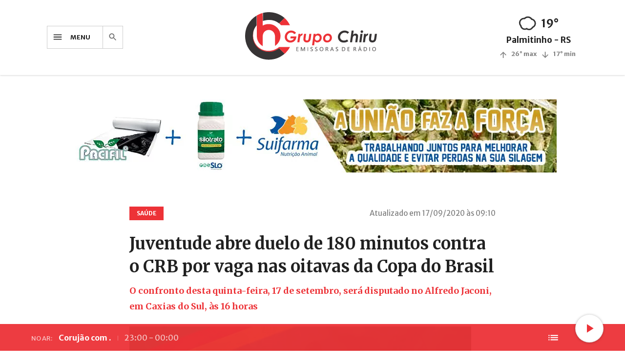

--- FILE ---
content_type: text/html; charset=utf-8
request_url: https://www.grupochiru.com/noticias/juventude-abre-duelo-de-180-minutos-contra-o-crb-por-vaga-nas-oitavas-da-copa-do-brasil/
body_size: 13537
content:

<!DOCTYPE html>
<html lang="pt-br">

<head>
	<meta charset="UTF-8">
	<meta name="viewport" content="width=device-width, initial-scale=1.0, maximum-scale=1.0, user-scalable=no">
	<meta http-equiv="X-UA-Compatible" content="ie=edge">
	<meta name="description" content="
  O sonho do bicampeonato do Juventude na Copa do Brasil terá mais um capítulo escrito na tarde desta quinta-feira, 17 setembro. A partir das 16 horas, a equipe gaúcha abre o duelo de 180 minutos contra o CRB por uma vaga nas oitavas de final da competição.

O confronto de hoje será disputado no Alf
">
	<title>
  
    Juventude abre duelo de 180 minutos contra o CRB por vaga nas oitavas da Copa do Brasil - Grupo Chiru Emissoras de Rádio - 91,1 FM - 104,3 FM - 107,9 FM
  
  
  
  
  
</title>
	<link
		href="https://fonts.googleapis.com/css2?family=Merriweather+Sans:wght@400;700&family=Merriweather:wght@400;700&display=swap"
		rel="stylesheet">
	<link rel="stylesheet" href="/static/website.css">
	
	<link rel="apple-touch-icon" sizes="180x180" href="/static/img/favicon/apple-touch-icon.png">
	<link rel="icon" type="image/png" sizes="32x32" href="/static/img/favicon/favicon-32x32.png">
	<link rel="icon" type="image/png" sizes="16x16" href="/static/img/favicon-16x16.png">
	<link rel="manifest" href="/static/img/favicon/site.webmanifest">
	<link rel="mask-icon" href="/static/img/favicon/safari-pinned-tab.svg" color="#ed3237'">
	<meta name="msapplication-TileColor" content="#ffffff">
	<meta name="theme-color" content="#f12e3c">
	<!-- Global site tag (gtag.js) - Google Analytics -->
<script async src="https://www.googletagmanager.com/gtag/js?id=UA-96105865-8"></script>
<script>
  window.dataLayer = window.dataLayer || [];
  function gtag(){dataLayer.push(arguments);}
  gtag('js', new Date());

  gtag('config', 'UA-96105865-8');
</script>

	
  <meta property="og:type" content="article">
  <meta name="twitter:card" content="summary_large_image">
  <meta name="twitter:site" content="@GrupoChiru">
  
    <meta name="twitter:title" content="Juventude abre duelo de 180 minutos contra o CRB por vaga nas oitavas da Copa do Brasil">
    <meta name="twitter:description" content="O confronto desta quinta-feira, 17 de setembro, será disputado no Alfredo Jaconi, em Caxias do Sul, às 16 horas">
    <meta property="og:title" content="Juventude abre duelo de 180 minutos contra o CRB por vaga nas oitavas da Copa do Brasil">
    <meta property="og:description" content="O confronto desta quinta-feira, 17 de setembro, será disputado no Alfredo Jaconi, em Caxias do Sul, às 16 horas">
    
      <meta property="og:image" content="https://www.grupochiru.com/media/noticias/8194920676553357462/juve.jpg">
      <meta property="og:image:width" content="600">
      <meta property="og:image:height" content="315">
      <meta name="twitter:image" content="https://www.grupochiru.com/media/noticias/8194920676553357462/juve.jpg">
    
  

</head>

<body>
	<header class="header">
		<div class="container-header">
			<div class="header-button-menu js-open-drawer u-hide-on-desktop">
				<svg class="header-button-menu__icon" xmlns="http://www.w3.org/2000/svg" width="24" height="24"
					viewBox="0 0 24 24">
					<path d="M3 18h18v-2H3v2zm0-5h18v-2H3v2zm0-7v2h18V6H3z" />
				</svg>
			</div>
			<div class="header-button u-hide-on-mobile">
				<div class="header-button-menu js-open-drawer">
					<svg class="header-button-menu__icon" xmlns="http://www.w3.org/2000/svg" width="24" height="24"
						viewBox="0 0 24 24">
						<path d="M3 18h18v-2H3v2zm0-5h18v-2H3v2zm0-7v2h18V6H3z" />
					</svg>
				</div>
				<span class="header-button__label js-open-drawer">Menu</span>
				<a class="header-button-search" href="#pesquisa">
					<svg class="header-button-search__icon" xmlns="http://www.w3.org/2000/svg" width="24" height="24"
						viewBox="0 0 24 24">
						<path
							d="M15.5 14h-.79l-.28-.27C15.41 12.59 16 11.11 16 9.5 16 5.91 13.09 3 9.5 3S3 5.91 3 9.5 5.91 16 9.5 16c1.61 0 3.09-.59 4.23-1.57l.27.28v.79l5 4.99L20.49 19l-4.99-5zm-6 0C7.01 14 5 11.99 5 9.5S7.01 5 9.5 5 14 7.01 14 9.5 11.99 14 9.5 14z" />
					</svg>
				</a>
			</div>
			<div class="header__logo">
				<a href="/"><img src="/static/img/logo.svg" alt=""></a>
			</div>
			<a class="header-button-search u-hide-on-desktop" href="#pesquisa">
				<svg class="header-button-search__icon" xmlns="http://www.w3.org/2000/svg" width="24" height="24"
					viewBox="0 0 24 24">
					<path
						d="M15.5 14h-.79l-.28-.27C15.41 12.59 16 11.11 16 9.5 16 5.91 13.09 3 9.5 3S3 5.91 3 9.5 5.91 16 9.5 16c1.61 0 3.09-.59 4.23-1.57l.27.28v.79l5 4.99L20.49 19l-4.99-5zm-6 0C7.01 14 5 11.99 5 9.5S7.01 5 9.5 5 14 7.01 14 9.5 11.99 14 9.5 14z" />
				</svg>
			</a>
			<div class="forecast u-hide-on-mobile">
				<div class="forecast-now">
					<canvas class="forecast-now__canvas" id="cloudy" width="36" height="36"></canvas>
					<h4 class="forecast-now__number">19°</h4>
				</div>
				<h6 class="forecast__location">Palmitinho - RS</h6>
				<div class="forecast-day">
					<div class="forecast-row forecast-wrapper">
						<svg class="forecast__icon--max" xmlns="http://www.w3.org/2000/svg" width="24" height="24"
							viewBox="0 0 20 20">
							<path d="M4 12l1.41 1.41L11 7.83V20h2V7.83l5.58 5.59L20 12l-8-8-8 8z" />
						</svg>
						<h6 class="forecast__text--max">26° max</h6>
					</div>
					<div class="forecast-row forecast-wrapper">
						<svg class="forecast__icon--min" xmlns="http://www.w3.org/2000/svg" width="24" height="24"
							viewBox="0 0 20 20">
							<path d="M20 12l-1.41-1.41L13 16.17V4h-2v12.17l-5.58-5.59L4 12l8 8 8-8z" />
						</svg>
						<h6 class="forecast__text--min">17° min</h6>
					</div>
				</div>
			</div>
		</div>
	</header>
	<section class="section-ad-top">
		<div class="container">
			
			<div class="ad-mobile" onclick="registraAcessoPublicidade(58)">
				<a class="u-link-absolute" href="www.facebook.com/pedrinhoautopecasfw/" target="_blank"></a>
				<picture>
					<source srcset="/media/publicidades/1579455123472545562/banner-site-02png.webp" type="image/webp">
					<source srcset="/media/publicidades/3824175074346718216/banner-site-02.png" type="image/jpeg">
					<img class="ad-top__img" src="/media/publicidades/3824175074346718216/banner-site-02.png">
				</picture>
			</div>
			
			
			<div class="ad-top" onclick="registraAcessoPublicidade(69)">
				<a class="u-link-absolute" href="https://www.grupochiru.com/" target="_blank"></a>
				<picture>
					<source srcset="/media/publicidades/2633727957690870760/suifarmajpg.webp" type="image/webp">
					<source srcset="/media/publicidades/5010567393211889733/suifarma.jpg" type="image/jpeg">
					<img class="ad-top__img" src="/media/publicidades/5010567393211889733/suifarma.jpg">
				</picture>
			</div>
			
			
			
		</div>
	</section>
	<div class="search" id="pesquisa">
		<a href="#"><svg class="search__close" xmlns="http://www.w3.org/2000/svg" width="24" height="24"
				viewBox="0 0 24 24">
				<path
					d="M19 6.41L17.59 5 12 10.59 6.41 5 5 6.41 10.59 12 5 17.59 6.41 19 12 13.41 17.59 19 19 17.59 13.41 12z" />
			</svg></a>
		<div class="search-content">
			<div class="search-relative">
				<form action="/pesquisa">
					<input class="search__input" id="search-input" name="q" value="" type="text">
					<input class="search__submit" id="search-submit" type="submit" name="">
				</form>
				<label for="search-submit"><svg xmlns="http://www.w3.org/2000/svg" width="24" height="24" viewBox="0 0 24 24">
						<path
							d="M15.5 14h-.79l-.28-.27C15.41 12.59 16 11.11 16 9.5 16 5.91 13.09 3 9.5 3S3 5.91 3 9.5 5.91 16 9.5 16c1.61 0 3.09-.59 4.23-1.57l.27.28v.79l5 4.99L20.49 19l-4.99-5zm-6 0C7.01 14 5 11.99 5 9.5S7.01 5 9.5 5 14 7.01 14 9.5 11.99 14 9.5 14z" />
					</svg></label>
			</div>
			<h3 class="search__label">Digite os termos da sua pesquisa</h3>
		</div>
	</div>
	<div class="drawer-overlay"></div>
	<div class="drawer">
		<div class="drawer-header">
			<div class="drawer__logo">
				<img src="/static/img/logo-ch.svg" alt="">
			</div>
			<p class="drawer__close">Fechar<svg xmlns="http://www.w3.org/2000/svg" width="24" height="24" viewBox="0 0 24 24">
					<path
						d="M19 6.41L17.59 5 12 10.59 6.41 5 5 6.41 10.59 12 5 17.59 6.41 19 12 13.41 17.59 19 19 17.59 13.41 12z" />
				</svg></p>
		</div>
		<div class="forecast u-hide-on-desktop">
			<div class="forecast-now">
				<canvas class="forecast-now__canvas" id="cloudy_drawer" width="26" height="26"></canvas>
				<h4 class="forecast-now__number">19°</h4>
			</div>
			<h6 class="forecast__location">Palmitinho - RS</h6>
			<div class="forecast-day">
				<div class="forecast-row forecast-wrapper">
					<svg class="forecast__icon--max" xmlns="http://www.w3.org/2000/svg" width="24" height="24"
						viewBox="0 0 20 20">
						<path d="M4 12l1.41 1.41L11 7.83V20h2V7.83l5.58 5.59L20 12l-8-8-8 8z" />
					</svg>
					<h6 class="forecast__text--max">26° max</h6>
				</div>
				<div class="forecast-row forecast-wrapper">
					<svg class="forecast__icon--min" xmlns="http://www.w3.org/2000/svg" width="24" height="24"
						viewBox="0 0 20 20">
						<path d="M20 12l-1.41-1.41L13 16.17V4h-2v12.17l-5.58-5.59L4 12l8 8 8-8z" />
					</svg>
					<h6 class="forecast__text--min">17° min</h6>
				</div>
			</div>
		</div>
		<ul class="drawer__list">
			<li class="drawer__item"><a class="drawer__link" href="#pesquisa">Pesquisa <svg class="drawer__icon"
						xmlns="http://www.w3.org/2000/svg" width="24" height="24" viewBox="0 0 24 24">
						<path d="M10 6L8.59 7.41 13.17 12l-4.58 4.59L10 18l6-6z" />
					</svg></a></li>
			<li class="drawer__item"><a class="drawer__link" href="/politica_privacidade/">Política de
					Privacidade<svg class="drawer__icon" xmlns="http://www.w3.org/2000/svg" width="24" height="24"
						viewBox="0 0 24 24">
						<path d="M10 6L8.59 7.41 13.17 12l-4.58 4.59L10 18l6-6z" />
					</svg></a></li>
			<li class="drawer__item"><a class="drawer__link" href="/">Início <svg class="drawer__icon"
						xmlns="http://www.w3.org/2000/svg" width="24" height="24" viewBox="0 0 24 24">
						<path d="M10 6L8.59 7.41 13.17 12l-4.58 4.59L10 18l6-6z" />
					</svg></a></li>
			<li class="drawer__item"><a class="drawer__link" href="/transmissoes/lista/">Vídeos <svg
						class="drawer__icon" xmlns="http://www.w3.org/2000/svg" width="24" height="24" viewBox="0 0 24 24">
						<path d="M10 6L8.59 7.41 13.17 12l-4.58 4.59L10 18l6-6z" />
					</svg></a></li>
			<li class="drawer__item"><a class="drawer__link" href="/audios/lista/">Podcasts <svg
						class="drawer__icon" xmlns="http://www.w3.org/2000/svg" width="24" height="24" viewBox="0 0 24 24">
						<path d="M10 6L8.59 7.41 13.17 12l-4.58 4.59L10 18l6-6z" />
					</svg></a></li>
			<li class="drawer__item"><a class="drawer__link" href="/programas/">Programação <svg
						class="drawer__icon" xmlns="http://www.w3.org/2000/svg" width="24" height="24" viewBox="0 0 24 24">
						<path d="M10 6L8.59 7.41 13.17 12l-4.58 4.59L10 18l6-6z" />
					</svg></a></li>
		</ul>
		<ul class="drawer__list">
			
			<li class="drawer__item"><a
					class="drawer__link "
					href="/noticias/lista/elei%C3%A7%C3%B5es/">Eleições <svg
						class="drawer__icon" xmlns="http://www.w3.org/2000/svg" width="24" height="24" viewBox="0 0 24 24">
						<path d="M10 6L8.59 7.41 13.17 12l-4.58 4.59L10 18l6-6z" />
					</svg></a></li>
			
			<li class="drawer__item"><a
					class="drawer__link "
					href="/noticias/lista/expofred/">Expofred <svg
						class="drawer__icon" xmlns="http://www.w3.org/2000/svg" width="24" height="24" viewBox="0 0 24 24">
						<path d="M10 6L8.59 7.41 13.17 12l-4.58 4.59L10 18l6-6z" />
					</svg></a></li>
			
			<li class="drawer__item"><a
					class="drawer__link "
					href="/noticias/lista/top%20music/">Top music <svg
						class="drawer__icon" xmlns="http://www.w3.org/2000/svg" width="24" height="24" viewBox="0 0 24 24">
						<path d="M10 6L8.59 7.41 13.17 12l-4.58 4.59L10 18l6-6z" />
					</svg></a></li>
			
			<li class="drawer__item"><a
					class="drawer__link "
					href="/noticias/lista/%C3%BAltimas/">Últimas <svg
						class="drawer__icon" xmlns="http://www.w3.org/2000/svg" width="24" height="24" viewBox="0 0 24 24">
						<path d="M10 6L8.59 7.41 13.17 12l-4.58 4.59L10 18l6-6z" />
					</svg></a></li>
			
			<li class="drawer__item"><a
					class="drawer__link "
					href="/noticias/lista/arquivo/">Arquivo <svg
						class="drawer__icon" xmlns="http://www.w3.org/2000/svg" width="24" height="24" viewBox="0 0 24 24">
						<path d="M10 6L8.59 7.41 13.17 12l-4.58 4.59L10 18l6-6z" />
					</svg></a></li>
			
			<li class="drawer__item"><a
					class="drawer__link "
					href="/noticias/lista/tr%C3%A2nsito/">Trânsito <svg
						class="drawer__icon" xmlns="http://www.w3.org/2000/svg" width="24" height="24" viewBox="0 0 24 24">
						<path d="M10 6L8.59 7.41 13.17 12l-4.58 4.59L10 18l6-6z" />
					</svg></a></li>
			
			<li class="drawer__item"><a
					class="drawer__link "
					href="/noticias/lista/sa%C3%BAde/">Saúde <svg
						class="drawer__icon" xmlns="http://www.w3.org/2000/svg" width="24" height="24" viewBox="0 0 24 24">
						<path d="M10 6L8.59 7.41 13.17 12l-4.58 4.59L10 18l6-6z" />
					</svg></a></li>
			
			<li class="drawer__item"><a
					class="drawer__link "
					href="/noticias/lista/agro/">Agro <svg
						class="drawer__icon" xmlns="http://www.w3.org/2000/svg" width="24" height="24" viewBox="0 0 24 24">
						<path d="M10 6L8.59 7.41 13.17 12l-4.58 4.59L10 18l6-6z" />
					</svg></a></li>
			
			<li class="drawer__item"><a
					class="drawer__link "
					href="/noticias/lista/empresas%20e%20neg%C3%B3cios/">Empresas e negócios <svg
						class="drawer__icon" xmlns="http://www.w3.org/2000/svg" width="24" height="24" viewBox="0 0 24 24">
						<path d="M10 6L8.59 7.41 13.17 12l-4.58 4.59L10 18l6-6z" />
					</svg></a></li>
			
			<li class="drawer__item"><a
					class="drawer__link "
					href="/noticias/lista/oportunidades/">Oportunidades <svg
						class="drawer__icon" xmlns="http://www.w3.org/2000/svg" width="24" height="24" viewBox="0 0 24 24">
						<path d="M10 6L8.59 7.41 13.17 12l-4.58 4.59L10 18l6-6z" />
					</svg></a></li>
			
			<li class="drawer__item"><a
					class="drawer__link "
					href="/noticias/lista/regi%C3%A3o/">Região <svg
						class="drawer__icon" xmlns="http://www.w3.org/2000/svg" width="24" height="24" viewBox="0 0 24 24">
						<path d="M10 6L8.59 7.41 13.17 12l-4.58 4.59L10 18l6-6z" />
					</svg></a></li>
			
			<li class="drawer__item"><a
					class="drawer__link "
					href="/noticias/lista/geral/">Geral <svg
						class="drawer__icon" xmlns="http://www.w3.org/2000/svg" width="24" height="24" viewBox="0 0 24 24">
						<path d="M10 6L8.59 7.41 13.17 12l-4.58 4.59L10 18l6-6z" />
					</svg></a></li>
			
			<li class="drawer__item"><a
					class="drawer__link "
					href="/noticias/lista/seguran%C3%A7a/">Segurança <svg
						class="drawer__icon" xmlns="http://www.w3.org/2000/svg" width="24" height="24" viewBox="0 0 24 24">
						<path d="M10 6L8.59 7.41 13.17 12l-4.58 4.59L10 18l6-6z" />
					</svg></a></li>
			
			<li class="drawer__item"><a
					class="drawer__link "
					href="/noticias/lista/esportes/">Esportes <svg
						class="drawer__icon" xmlns="http://www.w3.org/2000/svg" width="24" height="24" viewBox="0 0 24 24">
						<path d="M10 6L8.59 7.41 13.17 12l-4.58 4.59L10 18l6-6z" />
					</svg></a></li>
			
		</ul>
		<div class="drawer__list">
			<li class="drawer__item"><a class="drawer__link" href="/institucional/">O Grupo <svg
						class="drawer__icon" xmlns="http://www.w3.org/2000/svg" width="24" height="24" viewBox="0 0 24 24">
						<path d="M10 6L8.59 7.41 13.17 12l-4.58 4.59L10 18l6-6z" />
					</svg></a></li>
			<li class="drawer__item"><a class="drawer__link" href="/anuncie/">Anuncie <svg class="drawer__icon"
						xmlns="http://www.w3.org/2000/svg" width="24" height="24" viewBox="0 0 24 24">
						<path d="M10 6L8.59 7.41 13.17 12l-4.58 4.59L10 18l6-6z" />
					</svg></a></li>
			<li class="drawer__item"><a class="drawer__link" href="/contato/">Contato <svg class="drawer__icon"
						xmlns="http://www.w3.org/2000/svg" width="24" height="24" viewBox="0 0 24 24">
						<path d="M10 6L8.59 7.41 13.17 12l-4.58 4.59L10 18l6-6z" />
					</svg></a></li>
		</div>
	</div>
	
  <article class="article container">
    <div class="article-wrapper">
      <div class="article-wrapper-header">
        <div class="article-flex">
          <p class="article__category">Saúde</p>
          
            <p class="article__date">Atualizado em 17/09/2020 às 09:10</p>
          
        </div>
        <h1 class="article__title">Juventude abre duelo de 180 minutos contra o CRB por vaga nas oitavas da Copa do Brasil</h1>
        
          <h5 class="article__subtitle">O confronto desta quinta-feira, 17 de setembro, será disputado no Alfredo Jaconi, em Caxias do Sul, às 16 horas</h5>
        
      </div>
      <div class="gallery">
        
          <div class="gallery-featured">
            <picture class="gallery-featured__picture js-lightbox-img" id="0">
              
                <source class="gallery__picture-webp js-webp-source" srcset="/media/noticias/8194920676553357462/juve.webp" type="image/webp">
              
              <source class="js-jpeg-source" srcset="/media/noticias/8194920676553357462/juve.jpg" type="image/jpeg">
              <img class="gallery-featured__img js-img-source" src="/media/noticias/8194920676553357462/juve.jpg"/>
            </picture>
            
              <div class="article__caption">
                Crédito: Arte/FGF
              </div>
            
          </div>
        
        
      </div>
      <div>
        
        <div id="texto_noticia" class="rich-text">
          <p>O sonho do bicampeonato do&nbsp;Juventude&nbsp;na&nbsp;Copa do Brasil&nbsp;ter&aacute; mais um cap&iacute;tulo escrito na tarde desta quinta-feira, 17 setembro. A partir das 16 horas, a equipe ga&uacute;cha abre o duelo de 180 minutos contra o&nbsp;CRB&nbsp;por uma vaga nas oitavas de final da competi&ccedil;&atilde;o.</p>

<p>O confronto de hoje ser&aacute; disputado no Alfredo Jaconi, em Caxias do Sul. O jogo que definir&aacute; a classifica&ccedil;&atilde;o ser&aacute; realizado na pr&oacute;xima ter&ccedil;a-feira, 22 de setembro, no Est&aacute;dio Rei Pel&eacute;, em Macei&oacute;.</p>

<p>As equipes se enfrentaram h&aacute; pouco mais de um m&ecirc;s, na rodada de abertura da S&eacute;rie B do Campeonato Brasileiro. Na oportunidade, o&nbsp;Ju levou a melhor e bateu o Galo por 2 a 1&nbsp;em casa.</p>

<p>Demais representantes do Rio Grande do Sul no torneio,&nbsp;Gr&ecirc;mio&nbsp;e&nbsp;Inter&nbsp;s&oacute; ingressar&atilde;o na pr&oacute;xima fase do torneio por estarem participando da&nbsp;Libertadores da Am&eacute;rica</p>

<p><em><strong>*FGF</strong></em></p>
        </div>
        
        
        <div class="author-wrapper article-flex">
          <div class="author">
            <a class="author__link" href="/noticias/lista/autor/?autor="></a>
            
            <div>
              <h5 class="author__name">None</h5>
              <p class="author__email"></p>
            </div>
          </div>
          <div class="share">
            <svg class="share__icon" onclick="shareFacebook()" fill="#3b5998" viewBox="0 0 16 16" xmlns="http://www.w3.org/2000/svg" fill-rule="evenodd"clip-rule="evenodd" stroke-linejoin="round" stroke-miterlimit="1.414"><path d="M15.117 0H.883C.395 0 0 .395 0 .883v14.234c0 .488.395.883.883.883h7.663V9.804H6.46V7.39h2.086V5.607c0-2.066 1.262-3.19 3.106-3.19.883 0 1.642.064 1.863.094v2.16h-1.28c-1 0-1.195.48-1.195 1.18v1.54h2.39l-.31 2.42h-2.08V16h4.077c.488 0 .883-.395.883-.883V.883C16 .395 15.605 0 15.117 0"fill-rule="nonzero" /></svg>
            <svg class="share__icon" onclick="shareTwitter('Juventude abre duelo de 180 minutos contra o CRB por vaga nas oitavas da Copa do Brasil', 'https://www.grupochiru.com/noticias/juventude-abre-duelo-de-180-minutos-contra-o-crb-por-vaga-nas-oitavas-da-copa-do-brasil')" fill="#1da1f2" viewBox="0 0 16 16" xmlns="http://www.w3.org/2000/svg" fill-rule="evenodd"clip-rule="evenodd" stroke-linejoin="round" stroke-miterlimit="1.414"><path d="M16 3.038c-.59.26-1.22.437-1.885.517.677-.407 1.198-1.05 1.443-1.816-.634.37-1.337.64-2.085.79-.598-.64-1.45-1.04-2.396-1.04-1.812 0-3.282 1.47-3.282 3.28 0 .26.03.51.085.75-2.728-.13-5.147-1.44-6.766-3.42C.83 2.58.67 3.14.67 3.75c0 1.14.58 2.143 1.46 2.732-.538-.017-1.045-.165-1.487-.41v.04c0 1.59 1.13 2.918 2.633 3.22-.276.074-.566.114-.865.114-.21 0-.41-.02-.61-.058.42 1.304 1.63 2.253 3.07 2.28-1.12.88-2.54 1.404-4.07 1.404-.26 0-.52-.015-.78-.045 1.46.93 3.18 1.474 5.04 1.474 6.04 0 9.34-5 9.34-9.33 0-.14 0-.28-.01-.42.64-.46 1.2-1.04 1.64-1.7z"fill-rule="nonzero" /></svg>
            <svg class="share__icon" onclick="shareWhatsApp()" fill="#25d366" viewBox="0 0 16 16" xmlns="http://www.w3.org/2000/svg" fill-rule="evenodd"clip-rule="evenodd" stroke-linejoin="round" stroke-miterlimit="1.414"><path d="M11.665 9.588c-.2-.1-1.177-.578-1.36-.644-.182-.067-.315-.1-.448.1-.132.197-.514.643-.63.775-.116.13-.232.14-.43.05-.2-.1-.842-.31-1.602-.99-.592-.53-.99-1.18-1.107-1.38-.116-.2-.013-.31.087-.41.09-.09.2-.23.3-.35.098-.12.13-.2.198-.33.066-.14.033-.25-.017-.35-.05-.1-.448-1.08-.614-1.47-.16-.39-.325-.34-.448-.34-.115-.01-.248-.01-.38-.01-.134 0-.35.05-.532.24-.182.2-.696.68-.696 1.65s.713 1.91.812 2.05c.1.13 1.404 2.13 3.4 2.99.476.2.846.32 1.136.42.476.15.91.13 1.253.08.383-.06 1.178-.48 1.344-.95.17-.47.17-.86.12-.95-.05-.09-.18-.14-.38-.23M8.04 14.5h-.01c-1.18 0-2.35-.32-3.37-.92l-.24-.143-2.5.65.67-2.43-.16-.25c-.66-1.05-1.01-2.26-1.01-3.506 0-3.63 2.97-6.59 6.628-6.59 1.77 0 3.43.69 4.68 1.94 1.25 1.24 1.94 2.9 1.94 4.66-.003 3.63-2.973 6.59-6.623 6.59M13.68 2.3C12.16.83 10.16 0 8.03 0 3.642 0 .07 3.556.067 7.928c0 1.397.366 2.76 1.063 3.964L0 16l4.223-1.102c1.164.63 2.474.964 3.807.965h.004c4.39 0 7.964-3.557 7.966-7.93 0-2.117-.827-4.11-2.33-5.608"/></svg>
          </div>
        </div>
      </div>
      <div>
        <div class="fb-comments" id="comentarios" data-href="" data-width="100%" data-numposts="5"></div>
      </div>
      <div class="lightbox">
	<div class="lightbox__overlay"></div>
	<div class="lightbox__loading"></div>
	<div class="lightbox__content lightbox__content--is-hidden">
		<div class="lightbox-download">
			<a class="lightbox-download-link">
				<div class="lightbox-control">
					<svg class="lightbox-control__icon" xmlns="http://www.w3.org/2000/svg" width="24" height="24" viewBox="0 0 24 24"><path d="M19 9h-4V3H9v6H5l7 7 7-7zM5 18v2h14v-2H5z"/></svg>
				</div>
			</a>
		</div>
		<div class="lightbox-close">
			<div class="lightbox-control">
				<svg class="lightbox-control__icon" xmlns="http://www.w3.org/2000/svg" width="24" height="24" viewBox="0 0 24 24"><path d="M19 6.41L17.59 5 12 10.59 6.41 5 5 6.41 10.59 12 5 17.59 6.41 19 12 13.41 17.59 19 19 17.59 13.41 12z"/></svg>
			</div>
		</div>
		<div class="lightbox__controls">
			<div class="lightbox-control js-lightbox-previous">
				<svg class="lightbox-control__icon" xmlns="http://www.w3.org/2000/svg" width="24" height="24" viewBox="0 0 24 24"><path d="M15.41 16.09l-4.58-4.59 4.58-4.59L14 5.5l-6 6 6 6z"/></svg>
			</div>
			<div class="lightbox-control js-lightbox-next">
				<svg class="lightbox-control__icon" xmlns="http://www.w3.org/2000/svg" width="24" height="24" viewBox="0 0 24 24"><path d="M8.59 16.34l4.58-4.59-4.58-4.59L10 5.75l6 6-6 6z"/></svg>
			</div>
		</div>
		<picture class="js-lightbox-picture">
			<source class="js-lightbox-picture-webp" srcset="" type="image/webp">
			<source class="js-lightbox-picture-jpeg" srcset="" type="image/jpeg">
			<img class="lightbox__image js-lightbox-picture-img" src="" alt="">
		</picture>
	</div>
</div>
    </div>
    <div class="floating-button">
      <div class="floating-button__options">
        <svg class="share__icon" onclick="shareFacebook()" fill="#3b5998" viewBox="0 0 16 16" xmlns="http://www.w3.org/2000/svg" fill-rule="evenodd"clip-rule="evenodd" stroke-linejoin="round" stroke-miterlimit="1.414"><path d="M15.117 0H.883C.395 0 0 .395 0 .883v14.234c0 .488.395.883.883.883h7.663V9.804H6.46V7.39h2.086V5.607c0-2.066 1.262-3.19 3.106-3.19.883 0 1.642.064 1.863.094v2.16h-1.28c-1 0-1.195.48-1.195 1.18v1.54h2.39l-.31 2.42h-2.08V16h4.077c.488 0 .883-.395.883-.883V.883C16 .395 15.605 0 15.117 0"fill-rule="nonzero" /></svg>
        <svg class="share__icon" onclick="shareTwitter('Juventude abre duelo de 180 minutos contra o CRB por vaga nas oitavas da Copa do Brasil', 'https://www.grupochiru.com/noticias/juventude-abre-duelo-de-180-minutos-contra-o-crb-por-vaga-nas-oitavas-da-copa-do-brasil')" fill="#1da1f2" viewBox="0 0 16 16" xmlns="http://www.w3.org/2000/svg" fill-rule="evenodd"clip-rule="evenodd" stroke-linejoin="round" stroke-miterlimit="1.414"><path d="M16 3.038c-.59.26-1.22.437-1.885.517.677-.407 1.198-1.05 1.443-1.816-.634.37-1.337.64-2.085.79-.598-.64-1.45-1.04-2.396-1.04-1.812 0-3.282 1.47-3.282 3.28 0 .26.03.51.085.75-2.728-.13-5.147-1.44-6.766-3.42C.83 2.58.67 3.14.67 3.75c0 1.14.58 2.143 1.46 2.732-.538-.017-1.045-.165-1.487-.41v.04c0 1.59 1.13 2.918 2.633 3.22-.276.074-.566.114-.865.114-.21 0-.41-.02-.61-.058.42 1.304 1.63 2.253 3.07 2.28-1.12.88-2.54 1.404-4.07 1.404-.26 0-.52-.015-.78-.045 1.46.93 3.18 1.474 5.04 1.474 6.04 0 9.34-5 9.34-9.33 0-.14 0-.28-.01-.42.64-.46 1.2-1.04 1.64-1.7z"fill-rule="nonzero" /></svg>
        <svg class="share__icon" onclick="shareWhatsApp()" fill="#25d366" viewBox="0 0 16 16" xmlns="http://www.w3.org/2000/svg" fill-rule="evenodd"clip-rule="evenodd" stroke-linejoin="round" stroke-miterlimit="1.414"><path d="M11.665 9.588c-.2-.1-1.177-.578-1.36-.644-.182-.067-.315-.1-.448.1-.132.197-.514.643-.63.775-.116.13-.232.14-.43.05-.2-.1-.842-.31-1.602-.99-.592-.53-.99-1.18-1.107-1.38-.116-.2-.013-.31.087-.41.09-.09.2-.23.3-.35.098-.12.13-.2.198-.33.066-.14.033-.25-.017-.35-.05-.1-.448-1.08-.614-1.47-.16-.39-.325-.34-.448-.34-.115-.01-.248-.01-.38-.01-.134 0-.35.05-.532.24-.182.2-.696.68-.696 1.65s.713 1.91.812 2.05c.1.13 1.404 2.13 3.4 2.99.476.2.846.32 1.136.42.476.15.91.13 1.253.08.383-.06 1.178-.48 1.344-.95.17-.47.17-.86.12-.95-.05-.09-.18-.14-.38-.23M8.04 14.5h-.01c-1.18 0-2.35-.32-3.37-.92l-.24-.143-2.5.65.67-2.43-.16-.25c-.66-1.05-1.01-2.26-1.01-3.506 0-3.63 2.97-6.59 6.628-6.59 1.77 0 3.43.69 4.68 1.94 1.25 1.24 1.94 2.9 1.94 4.66-.003 3.63-2.973 6.59-6.623 6.59M13.68 2.3C12.16.83 10.16 0 8.03 0 3.642 0 .07 3.556.067 7.928c0 1.397.366 2.76 1.063 3.964L0 16l4.223-1.102c1.164.63 2.474.964 3.807.965h.004c4.39 0 7.964-3.557 7.966-7.93 0-2.117-.827-4.11-2.33-5.608"/></svg>
      </div>
      <div class="icon-share">
        <svg xmlns="http://www.w3.org/2000/svg" width="24" height="24" viewBox="0 0 24 24"><path d="M18 16.08c-.76 0-1.44.3-1.96.77L8.91 12.7c.05-.23.09-.46.09-.7s-.04-.47-.09-.7l7.05-4.11c.54.5 1.25.81 2.04.81 1.66 0 3-1.34 3-3s-1.34-3-3-3-3 1.34-3 3c0 .24.04.47.09.7L8.04 9.81C7.5 9.31 6.79 9 6 9c-1.66 0-3 1.34-3 3s1.34 3 3 3c.79 0 1.5-.31 2.04-.81l7.12 4.16c-.05.21-.08.43-.08.65 0 1.61 1.31 2.92 2.92 2.92 1.61 0 2.92-1.31 2.92-2.92s-1.31-2.92-2.92-2.92z"/></svg>
      </div>
      <div class="icon-close-share">
        <svg xmlns="http://www.w3.org/2000/svg" width="24" height="24" viewBox="0 0 24 24"><path d="M19 6.41L17.59 5 12 10.59 6.41 5 5 6.41 10.59 12 5 17.59 6.41 19 12 13.41 17.59 19 19 17.59 13.41 12z"/></svg>
      </div>
    </div>
  </article>
  <div class="more-articles">
    <div class="container">
      <div class="u-text-align-center">
        <h4 class="site-header">Leia também</h4>
      </div>
      <div class="cards-recommended u-grid-three-columns">
        
          <div class="card">
            <a href="/noticias/hospital-de-sarandi-recebe-r-25-milhoes-para-compra-de-equipamentos/">
              <picture class="card__picture">
                
                  
                    <source srcset="/media/noticias/2834219844911980798/tb_15190513_2243917_gdo.webp" type="image/webp">
                  
                  <source srcset="/media/noticias/2834219844911980798/15190513_2243917_gdo.jpg" type="image/jpeg">
                  <img class="card__img" src="/media/noticias/2834219844911980798/15190513_2243917_gdo.jpg"/>
                
              </picture>
              <div class="card-content">
                
                  <p class="card__date">Publicado ontem às 12:02</p>
                
                <h6 class="card__title">Hospital de Sarandi recebe R$ 2,5 milhões para compra de equipamentos</h6>
              </div>
            </a>
          </div>
        
          <div class="card">
            <a href="/noticias/instituicoes-de-acolhimento-de-idosos-de-fw-e-nonoai-recebem-quase-r-400-mil-do-funepi/">
              <picture class="card__picture">
                
                  
                    <source srcset="/media/noticias/8289226198403903967/tb_lar-dos-idosos.webp" type="image/webp">
                  
                  <source srcset="/media/noticias/8289226198403903967/tb_lar-dos-idosos.jpg" type="image/jpeg">
                  <img class="card__img" src="/media/noticias/8289226198403903967/tb_lar-dos-idosos.jpg"/>
                
              </picture>
              <div class="card-content">
                
                  <p class="card__date">Publicado quarta às 14:23</p>
                
                <h6 class="card__title">Instituições de acolhimento de idosos de FW e Nonoai recebem quase R$ …</h6>
              </div>
            </a>
          </div>
        
          <div class="card">
            <a href="/noticias/prefeitura-e-str-de-jaboticaba-alinham-estrategias-para-o-setor/">
              <picture class="card__picture">
                
                  
                    <source srcset="/media/noticias/8732581514575530212/tb_str.webp" type="image/webp">
                  
                  <source srcset="/media/noticias/8732581514575530212/tb_str.jpg" type="image/jpeg">
                  <img class="card__img" src="/media/noticias/8732581514575530212/tb_str.jpg"/>
                
              </picture>
              <div class="card-content">
                
                  <p class="card__date">Publicado ontem às 11:56</p>
                
                <h6 class="card__title">Prefeitura e STR de Jaboticaba alinham estratégias para o setor</h6>
              </div>
            </a>
          </div>
        
      </div>
    </div>
  </div>
  <div class="article-ad-container article-ad-container-hidden" id="mb">
    
      
      
        <div class="ad-mid" onclick="registraAcessoPublicidade(93)">
          <a href="https://www.facebook.com/SaoFranciscoEspecial/" target="_blank">
            <picture>
              <source srcset="/media/publicidades/4401577177761620980/sao-francisco-8-de-julhopng.webp" type="image/webp">
              <source srcset="/media/publicidades/7250572478994041967/sao-francisco-8-de-julho.png" type="image/jpeg">
              <img src="/media/publicidades/7250572478994041967/sao-francisco-8-de-julho.png">
            </picture>
          </a>
        </div>
      
      
      
    
  </div>

	
	
<footer class="footer">
	<div class="container">
		<div class="footer-wrapper">
			<div class="sitemap-column">
				<h6 class="footer__header">Mapa do Site</h6>
				<ul>
					<li><a class="footer__link" href="/transmissoes/lista/">Vídeos</a></li>
					<li><a class="footer__link" href="/transmissoes/lista/">Podcasts</a></li>
					<li><a class="footer__link" href="/programas/">Programação</a></li>
					<li><a class="footer__link" href="/institucional/">O Grupo</a></li>
					<li><a class="footer__link" href="/contato/">Contato</a></li>
					<li><a class="footer__link" href="/politica_privacidade/">Política de Privacidade</a></li>
				</ul>
			</div>
			<div class="sitemap-column">
				<h6 class="footer__header">Contato</h6>
				<ul>
					<li><a class="footer__link" href="https://goo.gl/maps/HFDp6sp4m5C2"><svg class="footer__icon"
								xmlns="http://www.w3.org/2000/svg" viewBox="0 0 24 24">
								<path
									d="M12 2C8.13 2 5 5.13 5 9c0 5.25 7 13 7 13s7-7.75 7-13c0-3.87-3.13-7-7-7zm0 9.5a2.5 2.5 0 0 1 0-5 2.5 2.5 0 0 1 0 5z" />
								<path d="M0 0h24v24H0z" fill="none" />
							</svg>Palmitinho/RS - Rua Duque de Caxias, 375 - 3º Andar</a></li>
					<li><a class="footer__link" href="tel:5537911175"><svg class="footer__icon" xmlns="http://www.w3.org/2000/svg"
								viewBox="0 0 24 24">
								<path d="M0 0h24v24H0z" fill="none" />
								<path
									d="M6.62 10.79c1.44 2.83 3.76 5.14 6.59 6.59l2.2-2.2c.27-.27.67-.36 1.02-.24 1.12.37 2.33.57 3.57.57.55 0 1 .45 1 1V20c0 .55-.45 1-1 1-9.39 0-17-7.61-17-17 0-.55.45-1 1-1h3.5c.55 0 1 .45 1 1 0 1.25.2 2.45.57 3.57.11.35.03.74-.25 1.02l-2.2 2.2z" />
							</svg> (55) 3791-1175</a></li>
					<li><a class="footer__link" href="https://goo.gl/maps/vha3ZFmZutrfDYdi9"><svg class="footer__icon"
								xmlns="http://www.w3.org/2000/svg" viewBox="0 0 24 24">
								<path
									d="M12 2C8.13 2 5 5.13 5 9c0 5.25 7 13 7 13s7-7.75 7-13c0-3.87-3.13-7-7-7zm0 9.5a2.5 2.5 0 0 1 0-5 2.5 2.5 0 0 1 0 5z" />
								<path d="M0 0h24v24H0z" fill="none" />
							</svg>Frederico Westphalen/RS - Rua Presidente Kennedy, 897</a></li>
					<li><a class="footer__link" href="tel:5537443175"><svg class="footer__icon" viewBox="0 0 24 24"
								xmlns="http://www.w3.org/2000/svg">
								<path
									d="M17.498 14.382c-.301-.15-1.767-.867-2.04-.966-.273-.101-.473-.15-.673.15-.197.295-.771.964-.944 1.162-.175.195-.349.21-.646.075-.3-.15-1.263-.465-2.403-1.485-.888-.795-1.484-1.77-1.66-2.07-.174-.3-.019-.465.13-.615.136-.135.301-.345.451-.523.146-.181.194-.301.297-.496.1-.21.049-.375-.025-.524-.075-.15-.672-1.62-.922-2.206-.24-.584-.487-.51-.672-.51-.172-.015-.371-.015-.571-.015-.2 0-.523.074-.797.359-.273.3-1.045 1.02-1.045 2.475s1.07 2.865 1.219 3.075c.149.195 2.105 3.195 5.1 4.485.714.3 1.27.48 1.704.629.714.227 1.365.195 1.88.121.574-.091 1.767-.721 2.016-1.426.255-.705.255-1.29.18-1.425-.074-.135-.27-.21-.57-.345m-5.446 7.443h-.016c-1.77 0-3.524-.48-5.055-1.38l-.36-.214-3.75.975 1.005-3.645-.239-.375c-.99-1.576-1.516-3.391-1.516-5.26 0-5.445 4.455-9.885 9.942-9.885 2.654 0 5.145 1.035 7.021 2.91 1.875 1.859 2.909 4.35 2.909 6.99-.004 5.444-4.46 9.885-9.935 9.885M20.52 3.449C18.24 1.245 15.24 0 12.045 0 5.463 0 .104 5.334.101 11.893c0 2.096.549 4.14 1.595 5.945L0 24l6.335-1.652c1.746.943 3.71 1.444 5.71 1.447h.006c6.585 0 11.946-5.336 11.949-11.896 0-3.176-1.24-6.165-3.495-8.411" />
							</svg> (55) 3744-3175</a></li>
					<li><a class="footer__link" href="mailto:comercial@grupochiru.com"><svg class="footer__icon"
								xmlns="http://www.w3.org/2000/svg" viewBox="0 0 24 24">
								<path
									d="M20 4H4c-1.1 0-1.99.9-1.99 2L2 18c0 1.1.9 2 2 2h16c1.1 0 2-.9 2-2V6c0-1.1-.9-2-2-2zm0 4l-8 5-8-5V6l8 5 8-5v2z" />
								<path d="M0 0h24v24H0z" fill="none" />
							</svg> comercial@grupochiru.com</a></li>
					<li><a class="footer__link" href="mailto:direcao@grupochiru.com"><svg class="footer__icon"
								xmlns="http://www.w3.org/2000/svg" viewBox="0 0 24 24">
								<path
									d="M20 4H4c-1.1 0-1.99.9-1.99 2L2 18c0 1.1.9 2 2 2h16c1.1 0 2-.9 2-2V6c0-1.1-.9-2-2-2zm0 4l-8 5-8-5V6l8 5 8-5v2z" />
								<path d="M0 0h24v24H0z" fill="none" />
							</svg> direcao@grupochiru.com</a></li>
				</ul>
			</div>
			<div class="sitemap-column">
				<h6 class="footer__header">Redes Sociais</h6>
				<ul>
					<li><a class="footer__link" href="https://www.facebook.com/chiru.comunicacoes.9/" target="_blank"><svg
								class="footer__icon" viewBox="0 0 24 24" xmlns="http://www.w3.org/2000/svg">
								<path
									d="M22.676 0H1.324C.593 0 0 .593 0 1.324v21.352C0 23.408.593 24 1.324 24h11.494v-9.294H9.689v-3.621h3.129V8.41c0-3.099 1.894-4.785 4.659-4.785 1.325 0 2.464.097 2.796.141v3.24h-1.921c-1.5 0-1.792.721-1.792 1.771v2.311h3.584l-.465 3.63H16.56V24h6.115c.733 0 1.325-.592 1.325-1.324V1.324C24 .593 23.408 0 22.676 0" />
							</svg> Facebook</a></li>
					<li><a class="footer__link" href="https://twitter.com/grupochiru" target="_blank"><svg class="footer__icon"
								viewBox="0 0 24 24" xmlns="http://www.w3.org/2000/svg">
								<path
									d="M23.954 4.569c-.885.389-1.83.654-2.825.775 1.014-.611 1.794-1.574 2.163-2.723-.951.555-2.005.959-3.127 1.184-.896-.959-2.173-1.559-3.591-1.559-2.717 0-4.92 2.203-4.92 4.917 0 .39.045.765.127 1.124C7.691 8.094 4.066 6.13 1.64 3.161c-.427.722-.666 1.561-.666 2.475 0 1.71.87 3.213 2.188 4.096-.807-.026-1.566-.248-2.228-.616v.061c0 2.385 1.693 4.374 3.946 4.827-.413.111-.849.171-1.296.171-.314 0-.615-.03-.916-.086.631 1.953 2.445 3.377 4.604 3.417-1.68 1.319-3.809 2.105-6.102 2.105-.39 0-.779-.023-1.17-.067 2.189 1.394 4.768 2.209 7.557 2.209 9.054 0 13.999-7.496 13.999-13.986 0-.209 0-.42-.015-.63.961-.689 1.8-1.56 2.46-2.548l-.047-.02z" />
							</svg> Twitter</a></li>
					<li><a class="footer__link" href="https://www.instagram.com/grupochiru/" target="_blank"><svg
								class="footer__icon" viewBox="0 0 24 24" xmlns="http://www.w3.org/2000/svg">
								<path
									d="M12 0C8.74 0 8.333.015 7.053.072 5.775.132 4.905.333 4.14.63c-.789.306-1.459.717-2.126 1.384S.935 3.35.63 4.14C.333 4.905.131 5.775.072 7.053.012 8.333 0 8.74 0 12s.015 3.667.072 4.947c.06 1.277.261 2.148.558 2.913.306.788.717 1.459 1.384 2.126.667.666 1.336 1.079 2.126 1.384.766.296 1.636.499 2.913.558C8.333 23.988 8.74 24 12 24s3.667-.015 4.947-.072c1.277-.06 2.148-.262 2.913-.558.788-.306 1.459-.718 2.126-1.384.666-.667 1.079-1.335 1.384-2.126.296-.765.499-1.636.558-2.913.06-1.28.072-1.687.072-4.947s-.015-3.667-.072-4.947c-.06-1.277-.262-2.149-.558-2.913-.306-.789-.718-1.459-1.384-2.126C21.319 1.347 20.651.935 19.86.63c-.765-.297-1.636-.499-2.913-.558C15.667.012 15.26 0 12 0zm0 2.16c3.203 0 3.585.016 4.85.071 1.17.055 1.805.249 2.227.415.562.217.96.477 1.382.896.419.42.679.819.896 1.381.164.422.36 1.057.413 2.227.057 1.266.07 1.646.07 4.85s-.015 3.585-.074 4.85c-.061 1.17-.256 1.805-.421 2.227-.224.562-.479.96-.899 1.382-.419.419-.824.679-1.38.896-.42.164-1.065.36-2.235.413-1.274.057-1.649.07-4.859.07-3.211 0-3.586-.015-4.859-.074-1.171-.061-1.816-.256-2.236-.421-.569-.224-.96-.479-1.379-.899-.421-.419-.69-.824-.9-1.38-.165-.42-.359-1.065-.42-2.235-.045-1.26-.061-1.649-.061-4.844 0-3.196.016-3.586.061-4.861.061-1.17.255-1.814.42-2.234.21-.57.479-.96.9-1.381.419-.419.81-.689 1.379-.898.42-.166 1.051-.361 2.221-.421 1.275-.045 1.65-.06 4.859-.06l.045.03zm0 3.678c-3.405 0-6.162 2.76-6.162 6.162 0 3.405 2.76 6.162 6.162 6.162 3.405 0 6.162-2.76 6.162-6.162 0-3.405-2.76-6.162-6.162-6.162zM12 16c-2.21 0-4-1.79-4-4s1.79-4 4-4 4 1.79 4 4-1.79 4-4 4zm7.846-10.405c0 .795-.646 1.44-1.44 1.44-.795 0-1.44-.646-1.44-1.44 0-.794.646-1.439 1.44-1.439.793-.001 1.44.645 1.44 1.439z" />
							</svg> Instagram</a></li>
					<li><a class="footer__link" href="https://api.whatsapp.com/send?phone=5555999124602" target="_blank"><svg
								class="footer__icon" viewBox="0 0 24 24" xmlns="http://www.w3.org/2000/svg">
								<path
									d="M17.498 14.382c-.301-.15-1.767-.867-2.04-.966-.273-.101-.473-.15-.673.15-.197.295-.771.964-.944 1.162-.175.195-.349.21-.646.075-.3-.15-1.263-.465-2.403-1.485-.888-.795-1.484-1.77-1.66-2.07-.174-.3-.019-.465.13-.615.136-.135.301-.345.451-.523.146-.181.194-.301.297-.496.1-.21.049-.375-.025-.524-.075-.15-.672-1.62-.922-2.206-.24-.584-.487-.51-.672-.51-.172-.015-.371-.015-.571-.015-.2 0-.523.074-.797.359-.273.3-1.045 1.02-1.045 2.475s1.07 2.865 1.219 3.075c.149.195 2.105 3.195 5.1 4.485.714.3 1.27.48 1.704.629.714.227 1.365.195 1.88.121.574-.091 1.767-.721 2.016-1.426.255-.705.255-1.29.18-1.425-.074-.135-.27-.21-.57-.345m-5.446 7.443h-.016c-1.77 0-3.524-.48-5.055-1.38l-.36-.214-3.75.975 1.005-3.645-.239-.375c-.99-1.576-1.516-3.391-1.516-5.26 0-5.445 4.455-9.885 9.942-9.885 2.654 0 5.145 1.035 7.021 2.91 1.875 1.859 2.909 4.35 2.909 6.99-.004 5.444-4.46 9.885-9.935 9.885M20.52 3.449C18.24 1.245 15.24 0 12.045 0 5.463 0 .104 5.334.101 11.893c0 2.096.549 4.14 1.595 5.945L0 24l6.335-1.652c1.746.943 3.71 1.444 5.71 1.447h.006c6.585 0 11.946-5.336 11.949-11.896 0-3.176-1.24-6.165-3.495-8.411" />
							</svg> WhatsApp 91,1 FM</a></li>
					<li><a class="footer__link" href="https://api.whatsapp.com/send?phone=5555997221380" target="_blank"><svg
								class="footer__icon" viewBox="0 0 24 24" xmlns="http://www.w3.org/2000/svg">
								<path
									d="M17.498 14.382c-.301-.15-1.767-.867-2.04-.966-.273-.101-.473-.15-.673.15-.197.295-.771.964-.944 1.162-.175.195-.349.21-.646.075-.3-.15-1.263-.465-2.403-1.485-.888-.795-1.484-1.77-1.66-2.07-.174-.3-.019-.465.13-.615.136-.135.301-.345.451-.523.146-.181.194-.301.297-.496.1-.21.049-.375-.025-.524-.075-.15-.672-1.62-.922-2.206-.24-.584-.487-.51-.672-.51-.172-.015-.371-.015-.571-.015-.2 0-.523.074-.797.359-.273.3-1.045 1.02-1.045 2.475s1.07 2.865 1.219 3.075c.149.195 2.105 3.195 5.1 4.485.714.3 1.27.48 1.704.629.714.227 1.365.195 1.88.121.574-.091 1.767-.721 2.016-1.426.255-.705.255-1.29.18-1.425-.074-.135-.27-.21-.57-.345m-5.446 7.443h-.016c-1.77 0-3.524-.48-5.055-1.38l-.36-.214-3.75.975 1.005-3.645-.239-.375c-.99-1.576-1.516-3.391-1.516-5.26 0-5.445 4.455-9.885 9.942-9.885 2.654 0 5.145 1.035 7.021 2.91 1.875 1.859 2.909 4.35 2.909 6.99-.004 5.444-4.46 9.885-9.935 9.885M20.52 3.449C18.24 1.245 15.24 0 12.045 0 5.463 0 .104 5.334.101 11.893c0 2.096.549 4.14 1.595 5.945L0 24l6.335-1.652c1.746.943 3.71 1.444 5.71 1.447h.006c6.585 0 11.946-5.336 11.949-11.896 0-3.176-1.24-6.165-3.495-8.411" />
							</svg> WhatsApp 104,3 FM</a></li>
					<li><a class="footer__link" href="https://api.whatsapp.com/send?phone=5555996701079" target="_blank"><svg
								class="footer__icon" viewBox="0 0 24 24" xmlns="http://www.w3.org/2000/svg">
								<path
									d="M17.498 14.382c-.301-.15-1.767-.867-2.04-.966-.273-.101-.473-.15-.673.15-.197.295-.771.964-.944 1.162-.175.195-.349.21-.646.075-.3-.15-1.263-.465-2.403-1.485-.888-.795-1.484-1.77-1.66-2.07-.174-.3-.019-.465.13-.615.136-.135.301-.345.451-.523.146-.181.194-.301.297-.496.1-.21.049-.375-.025-.524-.075-.15-.672-1.62-.922-2.206-.24-.584-.487-.51-.672-.51-.172-.015-.371-.015-.571-.015-.2 0-.523.074-.797.359-.273.3-1.045 1.02-1.045 2.475s1.07 2.865 1.219 3.075c.149.195 2.105 3.195 5.1 4.485.714.3 1.27.48 1.704.629.714.227 1.365.195 1.88.121.574-.091 1.767-.721 2.016-1.426.255-.705.255-1.29.18-1.425-.074-.135-.27-.21-.57-.345m-5.446 7.443h-.016c-1.77 0-3.524-.48-5.055-1.38l-.36-.214-3.75.975 1.005-3.645-.239-.375c-.99-1.576-1.516-3.391-1.516-5.26 0-5.445 4.455-9.885 9.942-9.885 2.654 0 5.145 1.035 7.021 2.91 1.875 1.859 2.909 4.35 2.909 6.99-.004 5.444-4.46 9.885-9.935 9.885M20.52 3.449C18.24 1.245 15.24 0 12.045 0 5.463 0 .104 5.334.101 11.893c0 2.096.549 4.14 1.595 5.945L0 24l6.335-1.652c1.746.943 3.71 1.444 5.71 1.447h.006c6.585 0 11.946-5.336 11.949-11.896 0-3.176-1.24-6.165-3.495-8.411" />
							</svg> WhatsApp 107,9 FM</a></li>
				</ul>
			</div>
			<div class="sitemap-column">
				<h6 class="footer__header">Aplicativos</h6>
				<ul>
					<li><a href="https://play.google.com/store/apps/details?id=com.tuhl.chiru" target="_blank"><img
								class="footer__app-icon" src="/static/img/app-android.png" alt=""></a></li>
					<li><a href="https://itunes.apple.com/us/app/grupo-chiru/id1419639357?ls=1&mt=8" target="_blank"><img
								class="footer__app-icon" src="/static/img/app-ios.png" alt=""></a></li>
				</ul>
			</div>
		</div>
		<div class="footer-credits">
			<span class="footer__credit">Grupo Chiru @ 2026</span>
			<span class="footer__credit">Desenvolvido na <a href="https://www.tuhl.com.br/" target="_blank"
					rel="noopener">Tuhl Software</a></span>
		</div>
	</div>
</footer>
	<div class="player-bar">
		<div class="player-bar-now">
			<span class="player-bar__label">No Ar:</span>
			<span class="player-bar__show">Corujão <span class="player-bar__host">com .</span></span>
			<span class="player-bar__schedule">23:00 - 00:00</span>
		</div>
		<div class="player-bar-schedule-icon js-open-schedule">
			<svg class="player-bar-schedule__svg" xmlns="http://www.w3.org/2000/svg" width="24" height="24"
				viewBox="0 0 24 24">
				<path d="M3 13h2v-2H3v2zm0 4h2v-2H3v2zm0-8h2V7H3v2zm4 4h14v-2H7v2zm0 4h14v-2H7v2zM7 7v2h14V7H7z" />
				<path d="M0 0h24v24H0z" fill="none" />
			</svg>
		</div>
		<div class="player-bar-schedule">
			<div class="player-bar-schedule-item">
				<a class="u-link-absolute" onclick="openPlayer('fm2')"></a>
				<p class="player-bar-schedule__station">FM <br> 91,1</p>
				<div class="player-bar-schedule-item-content">
					<p class="player-bar-schedule__show">Madrugada 91</p>
					<p class="player-bar-schedule__host">.</p>
				</div>
				<p class="player-bar-schedule__schedule">00:00 - 05:00</p>
			</div>
			<div class="player-bar-schedule-item">
				<a class="u-link-absolute" onclick="openPlayer('am1')"></a>
				<p class="player-bar-schedule__station">FM <br> 104,3</p>
				<div class="player-bar-schedule-item-content">
					<p class="player-bar-schedule__show">Rede Gaúcha Sat</p>
					<p class="player-bar-schedule__host">.</p>
				</div>
				<p class="player-bar-schedule__schedule">00:00 - 05:00</p>
			</div>
			<div class="player-bar-schedule-item">
				<a class="u-link-absolute" onclick="openPlayer('fm1')"></a>
				<p class="player-bar-schedule__station">FM <br> 107,9</p>
				<div class="player-bar-schedule-item-content">
					<p class="player-bar-schedule__show">Corujão</p>
					<p class="player-bar-schedule__host">.</p>
				</div>
				<p class="player-bar-schedule__schedule">23:00 - 00:00</p>
			</div>
		</div>
		<div class="player-bar-play-icon" onclick="openPlayer('fm1')">
			<svg class="player-bar__svg" xmlns="http://www.w3.org/2000/svg" width="24" height="24" viewBox="0 0 24 24">
				<path d="M8 5v14l11-7z" />
			</svg>
		</div>
	</div>
	<script src="/static/js/jquery.min.js"></script>
	<script src="/static/js/website.js"></script>
	<script src="/static/js/skycons.js"></script>
	<script>
		var icon = new Skycons(),
			list = [
				"clear-day", "clear-night", "partly-cloudy-day",
				"partly-cloudy-night", "cloudy", "rain"
			],
			i;
		for (i = list.length; i--;) {
			icon.set(list[i], list[i]);
			icon.set(`${list[i]}_drawer`, list[i]);
		}
		icon.play();
	</script>
	<script>
		var didScroll;
		var lastScrollTop = 0;
		var delta = 5;
		var navbarHeight = 100;

		$(window).scroll(function (event) {
			didScroll = true;
		});

		setInterval(function () {
			if (didScroll) {
				hasScrolled();
				didScroll = false;
			}
		}, 250);

		function hasScrolled() {
			var st = $(this).scrollTop();

			// Make sure they scroll more than delta
			if (Math.abs(lastScrollTop - st) <= delta) return;

			// If they scrolled down and are past the navbar, add class .nav-up.
			// This is necessary so you never see what is "behind" the navbar.
			if (st > lastScrollTop && st > navbarHeight) {
				// Scroll Down
				$('.player-bar').addClass("player-bar--hidden");
			} else {
				// Scroll Up
				if (st + $(window).height() < $(document).height()) {
					$('.player-bar').removeClass("player-bar--hidden");
				}
			}

			lastScrollTop = st;
		}
	</script>
	
  <script>
    // Calcula o ponto médio dos p's do texto para inserir o ad
    if ($("#mb").length > 0){
      var mb = $("#mb").clone()
      var pes = $('#texto_noticia').find('p')
      for (var i = 0; i < pes.length; i++) {
        $(pes[i]).prop("id", "p_" + (i + 1))
      }
      mb.insertAfter('#p_' + Math.ceil(pes.length / 2))
      mb.removeClass('article-ad-container-hidden')
    }
  </script>
  <script>
    (function(d, s, id) {
      var js, fjs = d.getElementsByTagName(s)[0];
      if (d.getElementById(id)) return;
      js = d.createElement(s); js.id = id;
      js.src = "//connect.facebook.net/pt_BR/sdk.js#xfbml=1&version=v2.9";
      fjs.parentNode.insertBefore(js, fjs);
    }(document, 'script', 'facebook-jssdk'));
    document.getElementById("comentarios").setAttribute("data-href", window.location.href);
  </script>
  <script type="application/ld+json">
    {
      "@context": "http://schema.org",
      "@type": "NewsArticle",
      "mainEntityOfPage": {
        "@type": "WebPage",
        "@id": "https://google.com/article"
      },
      "headline": "Juventude abre duelo de 180 minutos contra o CRB por vaga nas oitavas da Copa do Brasil",
      "image": [
        "https://www.grupochiru.com/media/noticias/8194920676553357462/juve.jpg"
       ],
      "datePublished": "2020-09-17T08:51:23-03:00",
      "dateModified": "2020-09-17T09:10:52.066109-03:00",
      "author": {
        "@type": "Person",
        "name": "None"
      },
       "publisher": {
        "@type": "Organization",
        "name": "Grupo Chiru Emissoras de Rádio - 91,1 FM - 104,3 FM - 107,9 FM",
        "logo": {
          "@type": "ImageObject",
          "url": "https://www.grupochiru.com/static/img/logo.png"
        }
      },
      "description": "O confronto desta quinta-feira, 17 de setembro, será disputado no Alfredo Jaconi, em Caxias do Sul, às 16 horas"
    }
  </script>

	<script src="https://www.gstatic.com/firebasejs/7.6.1/firebase.js"></script>
	<script src="https://www.gstatic.com/firebasejs/7.6.1/firebase-app.js"></script>
	<script src="https://www.gstatic.com/firebasejs/7.6.1/firebase-auth.js"></script>
	<script src="https://www.gstatic.com/firebasejs/7.6.1/firebase-database.js"></script>
	<script src="https://www.gstatic.com/firebasejs/7.6.1/firebase-messaging.js"></script>
	<script async src="https://www.googletagmanager.com/gtag/js?id=UA-113400497-1"></script>
	<script>

		// Initialize Firebase
		var config = {
			apiKey: "AIzaSyBREZPb8OZlies9kx7zrLQSekkimIbhKhY",
			authDomain: "chiru-35693.firebaseapp.com",
			databaseURL: "https://chiru-35693.firebaseio.com",
			projectId: "chiru-35693",
			storageBucket: "chiru-35693.appspot.com",
			messagingSenderId: "33279317306",
			appId: "1:33279317306:web:032048f9b9d1947a146c03"
		};
		firebase.initializeApp(config);

		// Retrieve Firebase Messaging object.
		const messaging = firebase.messaging();

		messaging.requestPermission().then(function () {
			return messaging.getToken()
		}).then(function (token) {
			enviaTokenFirebase(token)
			console.log(token);
		}).catch(function (err) {
			console.log('TOKEN ', err)
		}).catch(function (err) {
			console.log('Unable to get permission to notify.', err)
		})

		function enviaTokenFirebase(token) {
			$.ajax({
				type: "POST", datatype: "JSON", url: "/api/envia_token/", data: JSON.stringify({ 'token': token, 'ativo': true, 'app': false }), success: function (result) { }, error: function (jqXHR, exception) {
					console.log('erro');
				}
			});
		}

		var dismissTimerID = null

		messaging.onMessage(function (payload) {
			triggerNotification(payload)
		})

		function triggerNotification(payload) {
			$('.notification-card__link').attr('href', payload.notification.click_action)
			$('.notification-card__message').text(payload.notification.body)
			showNotification()
		}

		function showNotification() {
			$('.notification-card').removeClass('slideRight')
			$('.notification-card').addClass('slideLeft')
			callDismiss()
		}

		function callDismiss() {
			dismissTimerID = setTimeout(dismissNotification, 8000)
		}

		function dismissNotification() {
			$('.notification-card').removeClass('slideLeft')
			$('.notification-card').addClass('slideRight')
		}

		$('.notification-card').on('mouseenter', function () {
			stopDismiss()
		})

		function stopDismiss() {
			window.clearTimeout(dismissTimerID)
			dismissTimerID = null
			$('.notification-card').on('mouseout', function () {
				callDismiss()
			})
		}

		// Registra acesso da publicidade
		function registraAcessoPublicidade(id_publicidade) {
			$.ajax({
				type: "POST",
				datatype: "JSON",
				url: "/api/registra_acesso_publicidade/",
				data: JSON.stringify({ 'id_publicidade': id_publicidade }), success: function (result) { }, error: function (jqXHR, exception) {
					console.log('erro');
				}
			});
		}
	</script>
</body>

</html>

--- FILE ---
content_type: text/css
request_url: https://www.grupochiru.com/static/website.css
body_size: 59983
content:
@charset "UTF-8";@supports (display:grid){.u-grid-three-columns{display:grid;grid-gap:25px 20px;grid-template-columns:1fr}@media screen and (min-width:736px){.u-grid-three-columns{grid-gap:50px 30px;grid-template-columns:1fr 1fr 1fr}}}@supports not (display:grid){.u-grid-three-columns{display:-webkit-box;display:-ms-flexbox;display:flex;-ms-flex-wrap:wrap;flex-wrap:wrap}.u-grid-three-columns>*{-webkit-box-flex:0;-ms-flex:0 0 100%;flex:0 0 100%;margin-bottom:30px}@media screen and (min-width:736px){.u-grid-three-columns>*{-webkit-box-flex:0;-ms-flex:0 0 30%;flex:0 0 30%;margin-right:3%}}}.container{width:85%;margin:auto}@media screen and (min-width:1200px){.container{width:85%}}@media screen and (min-width:1600px){.container{width:75%}}.u-link-absolute{position:absolute;top:0;right:0;bottom:0;left:0;z-index:1}.u-text-align-center,.u-text-align-center--mobile{text-align:center}@media screen and (min-width:736px){.flex-index{display:-webkit-box;display:-ms-flexbox;display:flex;-webkit-box-pack:justify;-ms-flex-pack:justify;justify-content:space-between}.flex-index-right{-webkit-box-flex:0;-ms-flex:0 0 35%;flex:0 0 35%}.flex-index-left{-webkit-box-flex:0;-ms-flex:0 0 61%;flex:0 0 61%}.u-text-align-center--mobile{text-align:left}}.u-hide-on-mobile{display:none}.u-hide-on-desktop{display:block}html{overflow:auto;-webkit-box-sizing:border-box;box-sizing:border-box;font-family:"Merriweather Sans",sans-serif;font-size:10px}*,::after,::before{-webkit-box-sizing:inherit;box-sizing:inherit;padding:0;margin:0}body{background-color:#fff;font-family:inherit;font-size:1.6rem;line-height:1.5;color:rgba(0,0,0,.87)}li{list-style:none}a{text-decoration:none}picture{display:block}picture img{display:block;-o-object-fit:cover;object-fit:cover;-o-object-position:top;object-position:top}h1,h2,h3,h4,h5,h6{clear:both;line-height:1.4;color:rgba(0,0,0,.87)}h1,h4{font-size:2rem}@media screen and (min-width:736px){.u-hide-on-mobile{display:block}.u-hide-on-desktop{display:none}h1{font-size:3.4rem}h2{font-size:2.8rem}}h2{font-size:2.8rem}h3{font-size:2.2rem}@media screen and (min-width:736px){h3{font-size:2.6rem}h4{font-size:2.5rem}}h5{font-size:1.6rem}@media screen and (min-width:736px){h5{font-size:1.9rem}}h6{font-size:1.7rem}.site-header-flex{display:-webkit-box;display:-ms-flexbox;display:flex;-webkit-box-align:center;-ms-flex-align:center;align-items:center;-webkit-box-pack:justify;-ms-flex-pack:justify;justify-content:space-between}.site-header{display:inline-block;padding-right:35px;padding-bottom:8px;padding-left:35px;color:#ed3237;font-size:1.9rem;border-bottom:2px solid rgba(0,0,0,.55);text-transform:uppercase}@media screen and (min-width:736px){h6{font-size:1.8rem}.site-header{font-size:2rem;padding-right:40px;padding-left:10px}}.site-header--centered{padding-right:35px;padding-left:35px}.column__category{float:left;margin-right:4px;color:rgba(0,0,0,.87);font-size:1.4rem;-webkit-transform:translateY(-1px);transform:translateY(-1px)}.stream{position:fixed;right:30px;bottom:30px;width:290px;height:160px;z-index:3;display:none}.stream iframe{width:100%;height:inherit}.player-bar{position:fixed;right:0;bottom:0;left:0;height:55px;padding:0 5%;display:-webkit-box;display:-ms-flexbox;display:flex;-webkit-box-align:center;-ms-flex-align:center;align-items:center;-webkit-box-pack:justify;-ms-flex-pack:justify;justify-content:space-between;background-color:rgba(237,50,55,.95);-webkit-transition:120ms linear;transition:120ms linear;z-index:4}.player-bar--hidden{-webkit-transform:translateY(80px);transform:translateY(80px)}.player-bar-now{width:100%;padding-left:45px}@media screen and (min-width:736px){.player-bar-now{display:initial;width:initial;padding-left:0}}.player-bar-stations{display:none}@media screen and (min-width:736px){.player-bar-stations{display:initial}}.player-bar__label{-moz-osx-font-smoothing:grayscale;-webkit-font-smoothing:antialiased;text-rendering:optimizeLegibility;display:none;color:rgba(255,255,255,.7);font-size:1.3rem;text-transform:uppercase}@media screen and (min-width:736px){.player-bar__label{display:initial}}.player-bar__show{-moz-osx-font-smoothing:grayscale;-webkit-font-smoothing:antialiased;text-rendering:optimizeLegibility;display:block;margin-top:3px;color:#fff;font-size:1.5rem;font-weight:600}@media screen and (min-width:736px){.player-bar__show{display:initial;font-size:1.6rem;margin-left:10px}}.player-bar__host{display:none}@media screen and (min-width:736px){.player-bar__host{display:initial}}.player-bar__schedule{-moz-osx-font-smoothing:grayscale;-webkit-font-smoothing:antialiased;text-rendering:optimizeLegibility;display:block;color:rgba(255,255,255,.7);font-size:1.2rem}@media screen and (min-width:736px){.player-bar__schedule{display:initial;margin-left:10px;font-size:1.6rem}.player-bar__schedule:before{content:"";display:inline-block;width:1px;height:10px;margin-right:13px;background-color:rgba(255,255,255,.3)}}.player-bar__station{-moz-osx-font-smoothing:grayscale;-webkit-font-smoothing:antialiased;text-rendering:optimizeLegibility;margin-left:12px;color:rgba(255,255,255,.7);font-size:1.5rem;cursor:pointer}.player-bar__station:not(:first-child):before{content:"";display:inline-block;width:1px;height:10px;margin-right:13px;background-color:rgba(255,255,255,.3)}.player-bar__station--active{color:#fff;font-weight:600}.player-bar-schedule-icon{position:absolute;top:0;left:5px;padding:12px;cursor:pointer}@media screen and (min-width:736px){.player-bar-schedule-icon{left:initial;right:122px}.player-bar-schedule-icon:hover+.player-bar-schedule{opacity:1;visibility:visible;-webkit-transform:scale(1);transform:scale(1)}}.player-bar-schedule__svg{width:26px;height:26px;fill:#fff;-webkit-transform:translateY(3px);transform:translateY(3px)}.player-bar-schedule{position:absolute;bottom:55px;left:3%;width:94%;padding:5px 15px;background-color:#fff;border:1px solid rgba(0,0,0,.1);-webkit-box-shadow:0 2px 4px rgba(0,0,0,.16);box-shadow:0 2px 4px rgba(0,0,0,.16);opacity:0;visibility:hidden;-webkit-transform:scale(0);transform:scale(0);-webkit-transform-origin:left bottom;transform-origin:left bottom;-webkit-transition:120ms linear;transition:120ms linear;z-index:1}.player-bar-schedule:after{content:"";position:absolute;left:9px;bottom:-10px;width:0;height:0;border-left:10px solid transparent;border-right:10px solid transparent;border-top:10px solid #fff}@media screen and (min-width:736px){.player-bar-schedule:after{right:15px;bottom:-12px;left:initial;border-left:12px solid transparent;border-right:12px solid transparent;border-top:12px solid #fff}.player-bar-schedule{right:120px;bottom:55px;left:initial;width:420px;-webkit-transform-origin:right bottom;transform-origin:right bottom}.player-bar-schedule:hover{opacity:1;visibility:visible;-webkit-transform:scale(1);transform:scale(1)}}.player-bar-schedule--visible{opacity:1;visibility:visible;-webkit-transform:scale(1);transform:scale(1)}.player-bar-schedule-item{position:relative;display:-webkit-box;display:-ms-flexbox;display:flex;-webkit-box-align:center;-ms-flex-align:center;align-items:center;-webkit-box-pack:justify;-ms-flex-pack:justify;justify-content:space-between;padding:15px 0;border-bottom:1px solid rgba(0,0,0,.12);cursor:pointer}.player-bar-schedule-item:last-child{border-bottom:none}.player-bar-schedule__show{font-weight:600}.player-bar-schedule__station{-webkit-box-flex:0;-ms-flex:0 0 50px;flex:0 0 50px;margin-right:15px;color:#ed3237;font-size:1.4rem;text-align:center}.player-bar-schedule-item-content{-webkit-box-flex:1;-ms-flex:1;flex:1}.player-bar-schedule__host{margin-top:2px;color:rgba(0,0,0,.5);font-size:1.4rem;line-height:1.4}.player-bar-schedule__schedule{-ms-flex-negative:0;flex-shrink:0;margin-left:25px;color:#ed3237;font-size:1.4rem}.player-bar-play-icon{position:absolute;top:-20px;right:25px;display:-webkit-box;display:-ms-flexbox;display:flex;-webkit-box-align:center;-ms-flex-align:center;align-items:center;-webkit-box-pack:center;-ms-flex-pack:center;justify-content:center;width:56px;height:56px;border-radius:56px;border:1px solid rgba(0,0,0,.1);background-color:#fff;-webkit-box-shadow:0 1px 5px rgba(0,0,0,.24);box-shadow:0 1px 5px rgba(0,0,0,.24);cursor:pointer}@media screen and (min-width:736px){.player-bar-play-icon{top:-20px;right:15px;width:58px;height:58px;border-radius:58px;-webkit-transform:translateX(-50%);transform:translateX(-50%)}}.player-bar__svg{width:32px;height:32px;fill:#ed3237}@media screen and (min-width:736px){.player-bar__svg{width:30px;height:30px}}.player{padding:10px 0;background-color:#ed3237}.player>.container{display:-webkit-box;display:-ms-flexbox;display:flex;-webkit-box-align:center;-ms-flex-align:center;align-items:center;-webkit-box-pack:justify;-ms-flex-pack:justify;justify-content:space-between}.player__icon{display:inline-block;width:34px;height:34px;border-radius:50%;border:3px solid #fff;text-align:center;cursor:pointer}.player__icon svg{fill:#fff;margin-top:2px}.social-icon{width:24px}.player__label{-moz-osx-font-smoothing:grayscale;-webkit-font-smoothing:antialiased;text-rendering:optimizeLegibility;display:inline-block;color:#fff;font-size:1.5rem;margin-left:6px;-webkit-transform:translateY(-5px);transform:translateY(-5px)}.header{position:relative;width:100%;padding:10px 0 5px;background-color:#fff;-webkit-box-shadow:0 1px 3px rgba(0,0,0,.16);box-shadow:0 1px 3px rgba(0,0,0,.16)}.header>.container-header{display:-webkit-box;display:-ms-flexbox;display:flex;-ms-flex-wrap:nowrap;flex-wrap:nowrap;-webkit-box-align:center;-ms-flex-align:center;align-items:center;-webkit-box-pack:justify;-ms-flex-pack:justify;justify-content:space-between;width:95%;margin:auto}@media screen and (min-width:736px){.header{padding:25px 0}.header>.container-header{-ms-flex-wrap:wrap;flex-wrap:wrap;width:85%}}.header__item{display:inline-block}.header__link{padding:10px 20px;color:rgba(0,0,0,.87);font-size:1.4rem;text-transform:uppercase}.header__link--active{-moz-osx-font-smoothing:grayscale;-webkit-font-smoothing:antialiased;text-rendering:optimizeLegibility;color:#fff;background-color:#ed3237}.header__logo{width:162px}.header__logo img{width:100%}@media screen and (min-width:736px){.header__logo{-webkit-box-flex:initial;-ms-flex:initial;flex:initial;width:270px}.header-button{display:-webkit-box;display:-ms-flexbox;display:flex;-webkit-box-align:center;-ms-flex-align:center;align-items:center;background-color:#fff;border:1px solid rgba(0,0,0,.2);cursor:pointer}}.header-button-menu,.header-button-search{padding:8px 10px}.header-button-menu__icon{width:24px;height:24px;fill:rgba(0,0,0,.8);-webkit-transform:translateY(2px);transform:translateY(2px)}@media screen and (min-width:736px){.header-button-menu__icon{width:22px;height:22px}}.header-button-search__icon{width:24px;height:24px;fill:rgba(0,0,0,.8);-webkit-transform:translateY(2px);transform:translateY(2px)}.header-button__label{display:none}@media screen and (min-width:736px){.header-button-search__icon{width:20px;height:20px;fill:rgba(0,0,0,.6)}.header-button__label{-moz-osx-font-smoothing:grayscale;-webkit-font-smoothing:antialiased;text-rendering:optimizeLegibility;display:inline-block;padding-top:16px;padding-right:25px;padding-bottom:16px;margin-left:5px;border-right:1px solid rgba(0,0,0,.2);color:rgba(0,0,0,.87);font-size:1.3rem;font-weight:600;line-height:1;text-transform:uppercase}}.drawer-overlay{position:fixed;top:0;right:0;bottom:0;left:0;display:none;background:rgba(0,0,0,.6);z-index:5}.drawer-overlay--is-visible{display:block}.drawer{position:fixed;top:0;left:0;bottom:0;width:240px;height:100vh;background:#fff;-webkit-box-shadow:-2px 0 4px rgba(0,0,0,.22);box-shadow:-2px 0 4px rgba(0,0,0,.22);-webkit-transform:translateX(-300px);transform:translateX(-300px);-webkit-transition:240ms cubic-bezier(0,0,.3,1);transition:240ms cubic-bezier(0,0,.3,1);visibility:hidden;opacity:0;z-index:5;overflow-y:scroll;-webkit-overflow-scrolling:touch}@media screen and (min-width:1200px){.drawer{width:260px;-webkit-transform:translateX(-260px);transform:translateX(-260px)}}.drawer::-webkit-scrollbar{display:none}.drawer--is-visible{-webkit-transform:translateX(0);transform:translateX(0);visibility:visible;opacity:1}.drawer-header{display:-webkit-box;display:-ms-flexbox;display:flex;-webkit-box-align:center;-ms-flex-align:center;align-items:center;-webkit-box-pack:justify;-ms-flex-pack:justify;justify-content:space-between;padding:20px;border-bottom:1px solid rgba(0,0,0,.12)}.drawer__logo{width:55px}.drawer__logo img{width:100%}.drawer__close{color:rgba(0,0,0,.5);font-size:1.2rem;font-weight:700;text-transform:uppercase;cursor:pointer}.drawer__close svg{width:20px;height:20px;margin-left:5px;fill:rgba(0,0,0,.5);-webkit-transform:translateY(5px);transform:translateY(5px)}.drawer__list{padding:12px 0;border-bottom:1px solid rgba(0,0,0,.12)}.drawer__item{position:relative;width:100%;height:42px;line-height:42px}.drawer__item:hover{background-color:rgba(0,0,0,.06)}.drawer__icon{position:absolute;top:10px;right:20px;width:20px;height:20px;fill:rgba(0,0,0,.5)}.drawer__link{position:absolute;top:0;right:0;bottom:0;left:0;padding-left:20px;color:rgba(0,0,0,.87);font-size:1.3rem;font-weight:700;text-transform:uppercase}.drawer__item--is-active .drawer__icon{fill:#ed3237}.drawer__item--is-active .drawer__link{color:#ed3237}.no-scroll{overflow:hidden}.section-ad-top{padding-top:30px}@media screen and (min-width:736px){.section-ad-top{padding-top:50px;padding-bottom:30px}}.section-ad-mid{padding-top:40px}@media screen and (min-width:736px){.section-ad-mid{padding-top:60px;padding-bottom:40px}}.ads-rectangle-wrapper{padding-top:35px;padding-bottom:35px;border-top:1px solid rgba(0,0,0,.12);border-bottom:1px solid rgba(0,0,0,.12)}@media screen and (min-width:736px){.ads-rectangle-wrapper{display:-webkit-box;display:-ms-flexbox;display:flex;-ms-flex-pack:distribute;justify-content:space-around;padding-top:50px;padding-bottom:50px}}.ad-mobile{position:relative;display:block;width:100%;max-width:360px;margin-right:auto;margin-left:auto}.ad-mobile picture,.ad-mobile video{width:100%}.ad-top{display:none}@media screen and (min-width:480px){.ad-mobile{display:none}.ad-top{position:relative;display:block;width:100%;max-width:1000px;margin-right:auto;margin-left:auto}}.ad-top__img{width:100%}.ad-mid{display:none;width:100%;max-width:1000px;margin-right:auto;margin-left:auto}@media screen and (min-width:480px){.ad-mid{display:block}}.ad-mid img,.ad-mid video{width:100%}.ad-mid-hidden{display:none}.ad-mid-mobile{margin-bottom:25px}.ad-mid__img{width:100%}.ads-border{border-top:1px solid rgba(0,0,0,.12);border-bottom:1px solid rgba(0,0,0,.12)}.ad-rectangle{display:block;width:70%;max-width:310px;margin:auto auto 35px}.ad-rectangle:last-child{margin-bottom:0}.ad-rectangle img{width:100%;-o-object-fit:cover;object-fit:cover}.ads-promo{border-top:1px solid rgba(0,0,0,.12);border-bottom:1px solid rgba(0,0,0,.12);padding-bottom:35px}@media screen and (min-width:736px){.ad-rectangle{width:100%;margin:initial initial 0}.ad-rectangle img{height:180px}.ads-promo{border-top:none;border-bottom:none;padding-top:60px;padding-bottom:0}}.ad-promo{display:block;width:180px;margin-top:35px;margin-right:auto;margin-left:auto}@media screen and (min-width:736px){.ad-promo{width:240px;margin-top:60px}}.ad-promo__img{width:180px;margin-right:auto;margin-left:auto}.ad-label{margin-right:-25%;margin-bottom:25px;margin-left:-25%;color:rgba(0,0,0,.4)}.ad-label:after,.ad-label:before{content:"";width:100%;height:1px;margin-right:10px;margin-left:10px;background:rgba(0,0,0,.12)}.forecast{padding-top:20px;padding-bottom:15px;border-bottom:1px solid rgba(0,0,0,.1)}.forecast-now{display:-webkit-box;display:-ms-flexbox;display:flex;-webkit-box-align:center;-ms-flex-align:center;align-items:center;-webkit-box-pack:center;-ms-flex-pack:center;justify-content:center}.forecast-now__canvas{display:inline-block}.forecast-now__number{display:inline-block;margin-left:10px;font-size:1.9rem}@media screen and (min-width:736px){.ad-promo__img{width:240px}.forecast{padding-top:0;padding-bottom:0;border:none}.forecast-now__number{font-size:2.2rem}}.forecast-day{margin-top:3px;text-align:center}.forecast__location{margin-top:8px;text-align:center;font-size:1.6rem}@media screen and (min-width:736px){.forecast__location{margin-top:5px;font-size:1.7rem}}.forecast-row{display:-webkit-inline-box;display:-ms-inline-flexbox;display:inline-flex;margin-top:5px;margin-right:5px}.forecast__icon--max{width:16px;height:16px;margin-right:10px;fill:rgba(0,0,0,.5);-webkit-transform:translateY(1px);transform:translateY(1px)}.forecast__text--max{color:rgba(0,0,0,.5);font-size:1.3rem}.forecast__icon--min{width:16px;height:16px;margin-right:10px;fill:rgba(0,0,0,.5);-webkit-transform:translateY(1px);transform:translateY(1px)}.forecast__text--min{color:rgba(0,0,0,.5);font-size:1.3rem}.actions{margin-bottom:30px}.actions>.container{display:-webkit-box;display:-ms-flexbox;display:flex;-webkit-box-align:center;-ms-flex-align:center;align-items:center;-webkit-box-pack:center;-ms-flex-pack:center;justify-content:center}.nav{display:none}@media screen and (min-width:736px){.actions{margin-bottom:50px}.actions>.container{-webkit-box-pack:justify;-ms-flex-pack:justify;justify-content:space-between}.nav{display:block}}.nav__item{display:inline-block;min-width:121px;margin-right:10px;margin-bottom:15px}.nav__item:last-child{margin-right:0;margin-bottom:0}.nav__link{padding:6px 12px 8px;border:1px solid rgba(0,0,0,.5);color:rgba(0,0,0,.87);font-size:1.5rem;font-weight:600}.nav__icon{width:20px;height:20px;margin-right:3px;fill:rgba(0,0,0,.87);-webkit-transform:translateY(4px);transform:translateY(4px)}.search{opacity:0;visibility:hidden;-webkit-transform:scale(0);transform:scale(0);position:fixed;top:0;right:0;bottom:0;left:0;background-color:rgba(217,30,35,.95);z-index:999;-webkit-transition:.2s cubic-bezier(.65,.05,.36,1);transition:.2s cubic-bezier(.65,.05,.36,1)}.search--visible{opacity:1;visibility:visible;-webkit-transform:scale(1);transform:scale(1);-webkit-transform-origin:center;transform-origin:center}.search-content{position:absolute;top:50%;left:50%;width:70%;margin:auto;text-align:center;-webkit-transform:translate(-50%,-50%);transform:translate(-50%,-50%)}.search__input{-moz-osx-font-smoothing:grayscale;-webkit-font-smoothing:antialiased;text-rendering:optimizeLegibility;width:100%;height:70px;padding:0 15px;border:none;border-radius:0;border-bottom:2px solid rgba(255,255,255,.6);background:0 0;color:#fff;font-family:"Merriweather Sans",sans-serif;font-size:2.4rem;text-align:center;outline:0}.search__submit{display:none}.search__label{-moz-osx-font-smoothing:grayscale;-webkit-font-smoothing:antialiased;text-rendering:optimizeLegibility;margin-top:15px;color:rgba(255,255,255,.6);font-weight:400}.search__close{position:absolute;top:20px;right:20px;width:42px;height:42px;fill:#fff;cursor:pointer}.search-relative{position:relative}.search-relative svg{position:absolute;top:20px;right:-40px;width:32px;height:32px;fill:#fff;cursor:pointer}.search-results{margin-bottom:25px}@media screen and (min-width:736px){.search__input{font-size:3.2rem}.search-results{margin-bottom:40px}}.search-filter{margin-top:30px}.flex-reverse-order{display:-webkit-box;display:-ms-flexbox;display:flex;-webkit-box-orient:vertical;-webkit-box-direction:normal;-ms-flex-direction:column;flex-direction:column}.live{-webkit-box-ordinal-group:3;-ms-flex-order:2;order:2;margin-top:25px}@media screen and (min-width:980px){.live{margin-top:40px}}@media screen and (min-width:1200px){.live{-webkit-box-ordinal-group:2;-ms-flex-order:1;order:1;margin-top:0}}.live-show-content{-webkit-transition:.1s cubic-bezier(.65,.05,.36,1);transition:.1s cubic-bezier(.65,.05,.36,1);cursor:pointer}.live-show-overlay{position:absolute;top:0;right:0;bottom:0;left:0;color:rgba(0,0,0,.87);fill:rgba(0,0,0,.87);text-align:center;opacity:0;visibility:hidden;cursor:pointer}.live-show-overlay svg{margin-top:31px;fill:inherit}.live-show-overlay p{-moz-osx-font-smoothing:grayscale;-webkit-font-smoothing:antialiased;text-rendering:optimizeLegibility;color:inherit;font-weight:600}.live-wrapper{display:-webkit-box;display:-ms-flexbox;display:flex;-webkit-box-align:center;-ms-flex-align:center;align-items:center;-webkit-box-pack:justify;-ms-flex-pack:justify;justify-content:space-between}.live__icon{display:inline-block;fill:rgba(0,0,0,.87)}.flex-wrapper{display:-webkit-box;display:-ms-flexbox;display:flex;-ms-flex-wrap:wrap;flex-wrap:wrap;-webkit-box-pack:justify;-ms-flex-pack:justify;justify-content:space-between}.flex-wrapper-left{-webkit-box-flex:0;-ms-flex:0 0 100%;flex:0 0 100%;overflow-x:scroll}@media screen and (min-width:1200px){.flex-wrapper-left{-webkit-box-flex:0;-ms-flex:0 0 63%;flex:0 0 63%;overflow-x:initial}}.flex-wrapper-right{-webkit-box-flex:0;-ms-flex:0 0 100%;flex:0 0 100%;overflow-x:scroll}@media screen and (min-width:1200px){.flex-wrapper-right{-webkit-box-flex:0;-ms-flex:0 0 32%;flex:0 0 32%;overflow-x:initial}}.section-featured{padding-top:40px}@supports (display:grid){.grid-featured{display:grid;grid-gap:25px;margin-bottom:25px}@media screen and (min-width:736px){.grid-featured{grid-template-columns:1fr 1fr;grid-template-rows:1fr 240px 110px 110px;margin-bottom:40px;overflow:initial}.card-featured:first-child{grid-column:1/3;height:360px}.card-featured:first-child:before{background:-webkit-gradient(linear,left bottom,left top,color-stop(20%,rgba(0,0,0,.6)),color-stop(45%,transparent));background:linear-gradient(0deg,rgba(0,0,0,.6) 20%,transparent 45%)}.card-featured:first-child .card-featured__category{top:20px;left:20px;font-size:1.3rem}.card-featured:first-child .card-featured-content{right:20px;bottom:25px;left:20px}.card-featured:first-child .card-featured__title{font-size:2.9rem;line-height:1.4}.card-featured:first-child .card-featured__subtitle{font-size:1.5rem;margin-top:5px}}}@supports not (display:grid){.grid-featured{display:-webkit-box;display:-ms-flexbox;display:flex;-ms-flex-wrap:nowrap;flex-wrap:nowrap;overflow-x:scroll;-webkit-overflow-scrolling:touch}@media screen and (min-width:736px){.grid-featured{-ms-flex-wrap:wrap;flex-wrap:wrap;-webkit-box-pack:justify;-ms-flex-pack:justify;justify-content:space-between}}.card-featured{width:250px;margin-right:25px;margin-bottom:25px;-ms-flex-negative:0;flex-shrink:0}@media screen and (min-width:736px){.card-featured{-webkit-box-flex:0;-ms-flex:0 0 47%;flex:0 0 47%;width:initial;margin-right:initial}}}.grid-featured{margin-top:30px}.card-featured{position:relative;font-family:Merriweather,serif;height:190px;overflow:hidden}.card-featured:before{content:"";position:absolute;top:0;right:0;bottom:0;left:0;background:-webkit-gradient(linear,left bottom,left top,color-stop(20%,rgba(0,0,0,.65)),color-stop(60%,transparent));background:linear-gradient(0deg,rgba(0,0,0,.65) 20%,transparent 60%);z-index:1}.card-featured:hover img{-webkit-transform:scale(1.05);transform:scale(1.05)}.card-featured img{-webkit-transition:160ms ease-in-out;transition:160ms ease-in-out}.card-featured:nth-child(4),.card-featured:nth-child(5),.card-featured:nth-child(6),.card-featured:nth-child(7){display:-webkit-box;display:-ms-flexbox;display:flex;-webkit-box-orient:horizontal;-webkit-box-direction:reverse;-ms-flex-direction:row-reverse;flex-direction:row-reverse;height:auto}.card-featured:nth-child(4):hover img,.card-featured:nth-child(5):hover img,.card-featured:nth-child(6):hover img,.card-featured:nth-child(7):hover img{-webkit-transform:none;transform:none}.card-featured:nth-child(4):before,.card-featured:nth-child(5):before,.card-featured:nth-child(6):before,.card-featured:nth-child(7):before{content:initial}.card-featured:nth-child(4) .card-featured__category,.card-featured:nth-child(5) .card-featured__category,.card-featured:nth-child(6) .card-featured__category,.card-featured:nth-child(7) .card-featured__category{display:none}.card-featured:nth-child(4) .card-featured__picture,.card-featured:nth-child(5) .card-featured__picture,.card-featured:nth-child(6) .card-featured__picture,.card-featured:nth-child(7) .card-featured__picture{-ms-flex-negative:0;flex-shrink:0;width:130px;height:110px}.card-featured:nth-child(4) .card-featured-content,.card-featured:nth-child(5) .card-featured-content,.card-featured:nth-child(6) .card-featured-content,.card-featured:nth-child(7) .card-featured-content{position:initial;margin-left:10px}.card-featured:nth-child(4) .card-featured__title,.card-featured:nth-child(5) .card-featured__title,.card-featured:nth-child(6) .card-featured__title,.card-featured:nth-child(7) .card-featured__title{font-family:Merriweather,serif;font-size:1.8rem;line-height:1.5;color:rgba(0,0,0,.87);text-shadow:none}@media screen and (min-width:736px){.card-featured{width:initial;height:240px}.card-featured:nth-child(4) .card-featured__title,.card-featured:nth-child(5) .card-featured__title,.card-featured:nth-child(6) .card-featured__title,.card-featured:nth-child(7) .card-featured__title{font-size:1.8rem;line-height:1.6}}.card-featured-album{width:100%;height:220px;margin-bottom:30px}@media screen and (min-width:736px){.card-featured-album{height:350px}.card-featured-album .card-featured__title{font-size:2.5rem}}.card-featured__link{position:absolute;top:0;right:0;bottom:0;left:0;z-index:2}.card-featured__picture{height:100%}.card-featured__img{width:100%;height:100%;-o-object-fit:cover;object-fit:cover;-o-object-position:center;object-position:center}.card-featured__category{-moz-osx-font-smoothing:grayscale;-webkit-font-smoothing:antialiased;text-rendering:optimizeLegibility;position:absolute;top:15px;left:15px;padding:4px 10px;background-color:#ed3237;color:#fff;font-family:"Merriweather Sans",sans-serif;font-size:1.1rem;font-weight:600;text-transform:uppercase;z-index:1}@media screen and (min-width:736px){.card-featured__category{font-size:1.2rem}}.card-featured-content{position:absolute;right:15px;bottom:20px;left:15px;z-index:1}.card-featured__title{-moz-osx-font-smoothing:grayscale;-webkit-font-smoothing:antialiased;text-rendering:optimizeLegibility;color:#fff;font-size:2rem;line-height:1.3;text-shadow:0 1px 3px rgba(0,0,0,.3)}.cards{margin-top:40px;margin-bottom:40px}.cards:last-child{padding-bottom:0;margin-bottom:0;border-bottom:none}.cards-divider{margin-top:40px;margin-bottom:25px}.cards-divider:last-child{margin-top:0;margin-bottom:0}.cards-gutter{grid-gap:35px 45px}.cards-recommended{margin-top:30px}.card{position:relative;padding-bottom:25px;border-bottom:1px solid rgba(0,0,0,.1)}.card:last-child{padding-bottom:0;border-bottom:none}.card__picture{height:170px;overflow:hidden}@media screen and (min-width:736px){.card-featured__title{font-size:2.2rem}.cards-divider:not(:last-child){width:100%;height:1px;margin-top:40px;margin-bottom:40px;background-color:rgba(0,0,0,.12)}.cards-gutter{grid-gap:30px 45px}.card{padding-bottom:0;border-bottom:none}.card__picture{height:200px}}.card__img{width:100%;height:100%;-o-object-fit:cover;object-fit:cover}.card-content{position:relative}.card__date{margin-top:13px;color:#ed3237;font-size:1.3rem}@media screen and (min-width:736px){.card__date{margin-top:15px;font-size:1.4rem}}.card__title{margin-top:3px;font-family:Merriweather,serif;font-size:1.8rem;line-height:1.5}.cards-latest{margin-top:30px}@media screen and (min-width:736px){.card__title{font-size:1.9rem;line-height:1.6}.cards-latest{display:-webkit-box;display:-ms-flexbox;display:flex;-ms-flex-wrap:wrap;flex-wrap:wrap;-webkit-box-pack:justify;-ms-flex-pack:justify;justify-content:space-between}}.card-inline{position:relative;display:-webkit-box;display:-ms-flexbox;display:flex;padding-bottom:20px;margin-bottom:20px;border-bottom:1px solid rgba(0,0,0,.1);font-family:Merriweather,serif}.card-inline:last-child{border-bottom:none}@media screen and (min-width:736px){.card-inline{-webkit-box-flex:0;-ms-flex:0 0 47%;flex:0 0 47%;padding-bottom:0;margin-bottom:40px;border-bottom:none}}.card-text{position:relative;padding:10px;border:1px solid rgba(0,0,0,.1);-webkit-box-shadow:0 1px 6px rgba(0,0,0,.1);box-shadow:0 1px 6px rgba(0,0,0,.1)}.card-text-mt{margin-top:30px}.card-inline-content{padding-left:13px}.card-inline__picture{display:block;-webkit-box-flex:0;-ms-flex:0 0 90px;flex:0 0 90px;width:100%;height:85px}@media screen and (min-width:736px){.card-inline__picture{-webkit-box-flex:0;-ms-flex:0 0 100px;flex:0 0 100px;height:95px}}.card-inline__img{width:100%;height:100%}.card__category{margin-top:3px;margin-bottom:5px;color:#ed3237;font-size:1.4rem;font-weight:600}.card__column-title{margin-top:3px;margin-bottom:6px;color:#ed3237;font-size:1.3rem;font-weight:600}.card__description{margin-top:6px;color:rgba(0,0,0,.5);font-size:1.4rem;line-height:1.6}.card-inline__title{color:rgba(0,0,0,.87);font-size:1.7rem;line-height:1.5}@supports (display:grid){.card-grid-list{display:grid;grid-gap:25px;grid-auto-flow:column;grid-auto-columns:250px;margin-bottom:25px;overflow-x:scroll;-webkit-overflow-scrolling:touch}@media screen and (min-width:736px){.card-grid-list{grid-auto-flow:initial;grid-auto-columns:initial;grid-template-columns:1fr 1fr;margin-bottom:40px}}@media screen and (min-width:1200px){.card-grid-list{grid-gap:40px;grid-auto-flow:initial;grid-auto-columns:initial;grid-template-columns:1fr 1fr 1fr;margin-bottom:40px}}.card-grid-list::-webkit-scrollbar{display:none}}@supports not (display:grid){.card-grid-list{display:-webkit-box;display:-ms-flexbox;display:flex;-ms-flex-wrap:nowrap;flex-wrap:nowrap;overflow-x:scroll;-webkit-overflow-scrolling:touch}@media screen and (min-width:736px){.card-grid-list{-ms-flex-wrap:wrap;flex-wrap:wrap;-webkit-box-pack:justify;-ms-flex-pack:justify;justify-content:space-between}}}.card-grid-list{margin-top:40px}.card-list{margin-top:30px;margin-bottom:30px}.card-avatar-grid{display:-webkit-box;display:-ms-flexbox;display:flex;-ms-flex-pack:distribute;justify-content:space-around}.card-avatar{position:relative;display:-webkit-box;display:-ms-flexbox;display:flex;padding-bottom:25px;border-bottom:1px solid rgba(0,0,0,.1)}.card-avatar:last-child{padding-bottom:0;border-bottom:none}.card-avatar-picture{-ms-flex-negative:0;flex-shrink:0;margin-left:10px}.card-avatar__img{width:80px;height:80px;border-radius:80px}.card-avatar-content{padding-left:15px}.card-avatar__author{margin-top:3px;color:#ed3237;font-size:1.4rem;line-height:1.4}.card-avatar__title{margin-top:3px;font-family:Merriweather,serif;line-height:1.4}.cards-live{margin-top:40px}@media screen and (min-width:736px){.card-avatar{padding-bottom:0;border-bottom:none}.card-avatar__img{width:90px;height:90px;border-radius:90px}.cards-live{display:-webkit-box;display:-ms-flexbox;display:flex;-ms-flex-pack:distribute;justify-content:space-around;margin-top:40px}}.card-live{position:relative;padding-bottom:25px;margin-bottom:25px;border-bottom:1px solid rgba(0,0,0,.1)}.card-live:last-child{padding-bottom:0;border-bottom:none}@media screen and (min-width:736px){.card-live{-webkit-box-flex:0;-ms-flex:0 0 31%;flex:0 0 31%;padding-bottom:0;border-bottom:none}}.card-live--mt{margin-top:30px}.section-live{padding-top:30px}.card-live-flex{display:-webkit-box;display:-ms-flexbox;display:flex;-webkit-box-align:center;-ms-flex-align:center;align-items:center}.card-live-picture{-ms-flex-negative:0;flex-shrink:0}.card-live__img{width:85px;height:85px;border-radius:85px}.card-live-content{margin-left:20px}.card-live__category{margin-top:3px;margin-bottom:5px;color:#ed3237;font-size:1.4rem;font-weight:600}@media screen and (min-width:736px){.card-live__img{width:105px;height:105px;border-radius:105px}.card-live__category{font-size:1.5rem}}.card-live__hour{color:rgba(0,0,0,.5);font-size:1.4rem;margin-top:3px}@media screen and (min-width:736px){.card-live__hour{font-size:1.5rem}}.card-live__hour:before{content:"";display:inline-block;width:1px;height:10px;margin-right:8px;margin-left:8px;background-color:rgba(0,0,0,.2)}.card-live__title{margin-top:6px;font-family:Merriweather,serif;font-size:1.8rem;line-height:1.4}.card-live__host{margin-top:5px;color:rgba(0,0,0,.5);font-size:1.5rem}@media screen and (min-width:736px){.card-live__host{font-size:1.6rem}}.card-live__author{margin-top:3px;color:#ed3237;font-size:1.5rem;line-height:1.4}.card-more{display:-webkit-box;display:-ms-flexbox;display:flex;-webkit-box-align:center;-ms-flex-align:center;align-items:center;-webkit-box-pack:center;-ms-flex-pack:center;justify-content:center;max-width:220px;padding:12px 12px 10px;margin:auto;border:1px solid rgba(0,0,0,.25);color:rgba(0,0,0,.8);font-size:1.2rem;font-weight:600;text-align:center;letter-spacing:.2px;text-transform:uppercase}.card-more svg{width:20px;height:20px;margin-left:5px;fill:#ed3237}@media screen and (min-width:736px){.card-more{max-width:230px;margin-top:0;font-size:1.3rem}.card-more svg{width:22px;height:22px}}.entretenimento{margin-top:30px}.card-horizontal__picture{width:100%}@media screen and (min-width:736px){.entretenimento{margin-top:0}.card-horizontal__picture{-webkit-box-flex:0;-ms-flex:0 0 60%;flex:0 0 60%}}.card-horizontal__picture img{height:100%}.card--centered{text-align:center}.cards-audio{margin-top:30px}.card-audio{position:relative;padding-right:10px;padding-bottom:20px;padding-left:10px;margin-bottom:22px;border-bottom:1px solid rgba(0,0,0,.1)}.card-audio:last-child{border-bottom:none}.card-audio__date{font-size:1.3rem;color:#ed3237}.card-audio__title{margin-top:10px;font-family:Merriweather,serif;font-size:1.7rem;line-height:1.5}.card-audio__audio{width:100%;height:41px;margin-top:13px}.cards-albuns{margin-top:40px}.cards-videos{margin-top:30px}.card-video{padding-bottom:20px;margin-bottom:25px;border-bottom:1px solid rgba(0,0,0,.12)}.card-video:last-child{padding-bottom:0;margin-bottom:30px;border-bottom:none}@media screen and (min-width:736px){.card-video{margin-bottom:30px}.card-video__iframe{height:180px}}.card-video--no-bd{border-bottom:none;margin-bottom:0;padding-bottom:0}.card-video-content{position:relative}.card-video__title{margin-top:6px;font-family:Merriweather,serif;font-size:1.9rem;line-height:1.6}.card-video__iframe{width:100%}.cards-music,.music-wrapper{margin-top:30px;margin-bottom:50px}@media screen and (min-width:736px){.card-video__iframe-search{height:200px}.cards-music{display:grid;grid-gap:0 40px;grid-template-columns:1fr 1fr;grid-template-areas:"item1 item2" "item1 item3"}}.card-music{display:-webkit-box;display:-ms-flexbox;display:flex;padding-bottom:20px;margin-bottom:20px;border-bottom:1px solid rgba(0,0,0,.12)}.card-music:last-child{padding-bottom:0;margin-bottom:0;border-bottom:none}@media screen and (min-width:736px){.card-music{-webkit-box-flex:0;-ms-flex:0 0 47%;flex:0 0 47%;padding-bottom:0;margin-bottom:0;border-bottom:none}.card-music:nth-child(1){grid-area:item1}.card-music:nth-child(2){grid-area:item2}.card-music:nth-child(3){grid-area:item3}.card-music:first-child{-webkit-box-orient:vertical;-webkit-box-direction:normal;-ms-flex-direction:column;flex-direction:column}.card-music:first-child .card-music__iframe{width:100%;height:190px}.card-music:first-child .card-music-content{margin-top:10px;margin-left:0}.card-music:first-child .card-music__title{font-size:1.9rem;line-height:1.5}}.card-music__picture{-webkit-box-flex:0;-ms-flex:0 0 110px;flex:0 0 110px;height:80px}@media screen and (min-width:736px){.card-music__picture{-webkit-box-flex:0;-ms-flex:0 0 130px;flex:0 0 130px;height:100px}}.card-music__img{width:100%;height:100%}.card-music__iframe{width:110px;height:80px}.card-music-content{position:relative;margin-left:10px}.card-music__title{font-family:Merriweather,serif;font-size:1.7rem;line-height:1.5}@media screen and (min-width:736px){.card-music__iframe{width:130px;height:100px}.card-music__title{font-size:1.8rem;line-height:1.6}}.card-album{position:relative;height:180px;margin-bottom:30px;font-family:Merriweather,serif;cursor:pointer;overflow:hidden}@media screen and (min-width:736px){.card-album{width:initial;height:285px}}.card-album:before{content:"";position:absolute;top:0;right:0;bottom:0;left:0;background:rgba(0,0,0,.3);z-index:1}.card-album:hover img{-webkit-transform:scale(1.05);transform:scale(1.05)}.card-album img{-webkit-transition:160ms ease-in-out;transition:160ms ease-in-out}.card-album-content{position:absolute;top:50%;left:50%;width:100%;max-width:250px;text-align:center;-webkit-transform:translate(-50%,-50%);transform:translate(-50%,-50%);z-index:1}.card-album__picture{position:relative;width:100%}.card-album__icon{width:24px;height:24px;fill:#fff;margin-bottom:10px}.section-events{margin-top:10px;margin-bottom:30px}.section-latest{padding-top:30px;padding-bottom:30px}@media screen and (min-width:736px){.card-album-content{max-width:350px}.card-album__icon{width:26px;height:26px}.section-latest{padding-top:50px;padding-bottom:50px}}.section-opiniao{padding-bottom:40px}.section-albuns{padding-top:30px}.section-videos{margin-bottom:30px}@media screen and (min-width:736px){.section-opiniao{padding-bottom:70px}.section-albuns{padding-top:40px}.section-videos{margin-bottom:40px}}@supports (display:grid){.section-events-wrapper{display:grid;grid-gap:25px;grid-auto-flow:column;grid-auto-columns:250px;margin-bottom:30px;overflow-x:scroll;-webkit-overflow-scrolling:touch}@media screen and (min-width:736px){.section-events-wrapper{grid-gap:40px;grid-auto-flow:initial;grid-auto-columns:initial;grid-template-columns:1fr 1fr 1fr}}.section-events-wrapper::-webkit-scrollbar{display:none}}@supports not (display:grid){.section-events-wrapper{display:-webkit-box;display:-ms-flexbox;display:flex;margin-bottom:30px;-ms-flex-wrap:nowrap;flex-wrap:nowrap;overflow-x:scroll;-webkit-overflow-scrolling:touch}@media screen and (min-width:736px){.section-events-wrapper{-ms-flex-wrap:wrap;flex-wrap:wrap;-webkit-box-pack:justify;-ms-flex-pack:justify;justify-content:space-between}}}.card-event-overlay{position:absolute;top:0;width:100%;height:150px;background-color:rgba(0,0,0,.2)}.card-event__icon{position:absolute;top:10px;left:10px}.card-event__icon svg{width:24px;height:24px;fill:#fff}.video-thumb{width:100%;-o-object-position:center;object-position:center}.article{margin-top:25px;margin-bottom:25px}.article-flex{display:-webkit-box;display:-ms-flexbox;display:flex;-webkit-box-align:center;-ms-flex-align:center;align-items:center;-webkit-box-pack:justify;-ms-flex-pack:justify;justify-content:space-between}.article__category{-moz-osx-font-smoothing:grayscale;-webkit-font-smoothing:antialiased;text-rendering:optimizeLegibility;display:inline-block;padding:5px 15px;background-color:#ed3237;color:#fff;font-family:"Merriweather Sans",sans-serif;font-size:1.2rem;font-weight:600;text-transform:uppercase}.article__date{color:rgba(0,0,0,.5);font-size:1.4rem}@media screen and (min-width:736px){.card-event-overlay{height:180px}.article{margin-top:40px;margin-bottom:40px}.article__date{font-size:1.5rem}}.article__date--mt{margin-top:10px}.article__title{margin-top:15px;font-family:Merriweather,serif;font-size:2rem;font-weight:700;line-height:1.5}@media screen and (min-width:736px){.article__title{margin-top:25px;font-size:3.4rem;line-height:1.4}}.article-wrapper-header--mtn{margin-top:-8px}.article__title--no-mt{margin-top:0}.article__subtitle{margin-top:10px;color:#ed3237;font-family:Merriweather,serif;font-size:1.5rem;line-height:1.6;margin-bottom:10px}.gallery{max-width:700px;margin-top:25px;margin-bottom:25px}.gallery-featured{position:relative}.gallery-featured__picture{width:100%;height:200px;cursor:pointer}@media screen and (min-width:736px){.article__subtitle{font-size:1.8rem;line-height:1.8}.gallery-featured__picture{height:400px}}.gallery-featured__img{width:100%;height:100%}.gallery-thumbs{display:-webkit-box;display:-ms-flexbox;display:flex;overflow-x:scroll;margin-top:10px;-webkit-overflow-scrolling:touch}.gallery-thumbs::-webkit-scrollbar{display:none}.gallery-thumb__picture{-ms-flex-negative:0;flex-shrink:0;width:90px;height:70px;margin-right:10px;cursor:pointer}@media screen and (min-width:736px){.gallery-thumb__picture{width:110px;height:80px}}@media screen and (min-width:1600px){.gallery-thumb__picture{width:150px;height:90px}}.gallery-thumb__picture img{width:100%;-o-object-fit:cover;object-fit:cover}.article-wrapper{max-width:750px;margin:auto}.article-audio{margin-top:25px}.rich-text{margin-top:20px;margin-bottom:35px}.rich-text p{color:rgba(0,0,0,.87);font-family:Merriweather,serif;font-size:1.5rem;line-height:1.8;margin-bottom:15px}@media screen and (min-width:736px){.rich-text p{font-size:1.7rem;line-height:2;margin-bottom:22px}}.rich-text strong{color:#ed3237;font-weight:700;font-size:1.5rem}.rich-text a{margin-top:25px;margin-bottom:25px;color:#ed3237}.rich-text img{display:block;width:90%;margin:auto}.article-ad-container img{width:100%}.article-ad-container-hidden{display:none}.article__video{margin-top:30px;margin-bottom:30px}@media screen and (min-width:736px){.rich-text strong{font-size:1.8rem}.article__video{margin-top:40px}}.article__video__iframe{display:block;width:100%;height:200px;margin-top:25px}@media screen and (min-width:736px){.article__video__iframe{width:500px;height:300px}}.article-audio-src{display:block;width:100%;margin-top:20px}@media screen and (min-width:736px){.article-audio-src{margin-top:25px}}.article-video-centered{height:200px;margin:25px auto}@media screen and (min-width:736px){.article-video-centered{height:350px;margin:40px auto}}.article-video-centered iframe{width:100%;height:inherit}.fb-comments{margin-top:30px}.fb-comments iframe{width:100%!important}.author-wrapper{padding-top:30px;margin-top:30px;margin-bottom:15px;border-top:1px solid rgba(0,0,0,.12)}@media screen and (min-width:736px){.author-wrapper{padding-top:35px;margin-top:35px;margin-bottom:40px}}.author{position:relative;display:-webkit-box;display:-ms-flexbox;display:flex;-webkit-box-align:center;-ms-flex-align:center;align-items:center}.author img{border-radius:50%}.author-column{margin-bottom:0}@media screen and (min-width:736px){.author-column{margin-bottom:30px}}.author__link{position:absolute;top:0;right:0;bottom:0;left:0}.author__picture{-ms-flex-negative:0;flex-shrink:0;width:60px;height:60px;margin-right:10px;margin-bottom:10px}@media screen and (min-width:736px){.author__picture{width:85px;height:85px;margin-right:20px;margin-bottom:0}}.author__img{width:100%}.author__description{color:rgba(0,0,0,.5);font-size:1.3rem}.author-description-large{display:none}.author-description-small{display:block;margin-top:5px;margin-bottom:15px}@media screen and (min-width:736px){.author__description{width:90%;font-size:1.4rem}.author-description-large{display:block;margin-top:5px}.author-description-small{display:none}}.author__email{margin-bottom:3px;color:rgba(0,0,0,.5);font-size:1.3rem;word-break:break-all}@media screen and (min-width:736px){.author__email{margin-top:5px;margin-bottom:2px;font-size:1.4rem}}.more-articles{padding:25px 0;margin-bottom:0;background-color:#f8f8f8}@media screen and (min-width:736px){.more-articles{padding:40px 0}.floating-button{display:none}}.article__caption{position:absolute;right:0;bottom:0;left:0;padding:10px;background-color:rgba(21,21,21,.6);color:rgba(255,255,255,.8);font-size:1.3rem}.floating-button{position:fixed;right:18px;bottom:18px;width:52px;height:52px;line-height:52px;text-align:center;background-color:rgba(0,0,0,.9);border-radius:4px;-webkit-box-shadow:0 2px 10px rgba(0,0,0,.3);box-shadow:0 2px 10px rgba(0,0,0,.3);cursor:pointer;z-index:2}.floating-button svg{width:22px;height:22px;fill:#fff;-webkit-transform:translateY(4px);transform:translateY(4px)}.floating-button__options{position:absolute;width:52px;height:160px;left:0;background-color:rgba(0,0,0,.9);border-radius:4px;-webkit-transition:130ms ease-in-out;transition:130ms ease-in-out;opacity:0;visibility:hidden;-webkit-transform:translateY(0);transform:translateY(0)}.floating-button__options svg{display:block;margin:15px auto 25px}.floating-button__options svg:last-child{margin-bottom:0}.floating-button__options--is-visible{opacity:1;visibility:visible;-webkit-transform:translateY(-175px);transform:translateY(-175px)}.icon-share{display:initial;padding:12px}.icon-share--is-hidden{display:none}.icon-close-share{display:none;padding:12px}.icon-close-share--is-visible{display:initial}.audios{margin-top:50px;margin-bottom:25px}@media screen and (min-width:736px){.audios{margin-top:0;margin-bottom:0}}.recent-posts{margin-bottom:25px}@media screen and (min-width:736px){.recent-posts{margin-bottom:0}}.cards-columns{margin-top:60px;margin-bottom:60px}.lightbox{position:relative;display:none}.lightbox--visible{display:block}.lightbox__overlay{position:fixed;z-index:9;top:0;right:0;bottom:0;left:0;background-color:rgba(0,0,0,.7)}.lightbox__loading{position:fixed;top:50%;left:50%;border:6px solid #fff;border-left-color:rgba(0,0,0,.87);border-radius:50%;width:36px;height:36px;margin:auto;z-index:99;-webkit-transform:translate(-50%,-50%);transform:translate(-50%,-50%);-webkit-animation:.8s linear infinite donut-spin;animation:.8s linear infinite donut-spin}.lightbox__content{position:fixed;top:50%;left:50%;display:-webkit-box;display:-ms-flexbox;display:flex;-webkit-box-pack:center;-ms-flex-pack:center;justify-content:center;-webkit-box-align:center;-ms-flex-align:center;align-items:center;width:90%;max-width:800px;min-height:380px;max-height:380px;background-color:#000;z-index:99;-webkit-transform:translate(-50%,-50%);transform:translate(-50%,-50%)}@media screen and (min-width:736px){.lightbox__content{min-height:600px;max-height:600px}}.lightbox__content--is-hidden{opacity:0;visibility:hidden}.lightbox__controls{position:absolute;bottom:20px;display:-webkit-box;display:-ms-flexbox;display:flex;width:100%;-webkit-box-align:center;-ms-flex-align:center;align-items:center;-webkit-box-pack:justify;-ms-flex-pack:justify;justify-content:space-between;padding:0 15px}.lightbox-close{position:absolute;top:15px;right:15px}.lightbox-download{position:absolute;top:15px;left:15px}.lightbox-control{padding:2px 6px;background-color:rgba(0,0,0,.9);cursor:pointer}.lightbox-control__icon{width:24px;height:24px;fill:#fff;-webkit-transform:translateY(3px);transform:translateY(3px)}.lightbox__image{width:100%;-o-object-fit:cover;object-fit:cover;-o-object-position:top;object-position:top;-webkit-user-select:none;-moz-user-select:none;-ms-user-select:none;user-select:none;max-width:inherit;max-height:inherit}@-webkit-keyframes donut-spin{0%{-webkit-transform:rotate(0);transform:rotate(0)}100%{-webkit-transform:rotate(360deg);transform:rotate(360deg)}}@keyframes donut-spin{0%{-webkit-transform:rotate(0);transform:rotate(0)}100%{-webkit-transform:rotate(360deg);transform:rotate(360deg)}}@supports (display:grid){.album-grid{display:grid;grid-gap:15px;grid-auto-rows:220px;grid-template-columns:1fr;margin-top:20px;margin-bottom:40px}@media screen and (min-width:480px){.album-grid{grid-template-columns:1fr 1fr}}@media screen and (min-width:980px){.album-grid{grid-template-columns:1fr 1fr 1fr}}}.album-grid__img,.album-grid__picture{width:100%;height:100%;cursor:pointer}@supports not (display:grid){.album-grid{display:-webkit-box;display:-ms-flexbox;display:flex;-ms-flex-wrap:wrap;flex-wrap:wrap;margin-top:20px;margin-bottom:30px}.album-grid__picture{-webkit-box-flex:0;-ms-flex:0 0 100%;flex:0 0 100%;height:200px;margin-bottom:20px}@media screen and (min-width:480px){.album-grid__picture{-webkit-box-flex:0;-ms-flex:0 0 47%;flex:0 0 47%;height:220px;margin-right:3%;margin-bottom:20px}}@media screen and (min-width:736px){.album-grid__picture{-webkit-box-flex:0;-ms-flex:0 0 31%;flex:0 0 31%;margin-right:2%;margin-bottom:20px}}}[type=checkbox]:checked,[type=checkbox]:not(:checked){position:absolute;left:-9999px}[type=checkbox]:checked+label,[type=checkbox]:not(:checked)+label{position:relative;display:inline-block;padding-left:32px;margin-right:25px;margin-bottom:20px;color:rgba(0,0,0,.7);font-size:1.7rem;-webkit-user-select:none;-moz-user-select:none;-ms-user-select:none;user-select:none;cursor:pointer}[type=checkbox]:not(:checked)+label:before{content:'';position:absolute;left:0;top:0;width:22px;height:22px;background:#fff;border:1px solid rgba(0,0,0,.4)}[type=checkbox]:checked+label:before{content:'';position:absolute;left:0;top:0;width:22px;height:22px;background:rgba(0,0,0,.87);border:1px solid rgba(0,0,0,.87)}[type=checkbox]:checked+label:after,[type=checkbox]:not(:checked)+label:after{content:url(img/check.svg);position:absolute;top:1px;left:2px;-webkit-transition:150ms ease-in-out;transition:150ms ease-in-out}[type=checkbox]:not(:checked)+label:after{opacity:0;-webkit-transform:scale(0);transform:scale(0)}[type=checkbox]:checked+label:after{opacity:1;-webkit-transform:scale(1);transform:scale(1)}[type=checkbox]:disabled:checked+label:before,[type=checkbox]:disabled:not(:checked)+label:before{-webkit-box-shadow:none;box-shadow:none;border-color:#bbb;background-color:#ddd}[type=checkbox]:disabled:checked+label:after{color:#999}[type=checkbox]:disabled+label{color:#aaa}label:hover:before{border:1px solid rgba(0,0,0,.45)!important}[type=checkbox]:checked+label:hover:before{border:1px solid rgba(0,0,0,.87)!important}.share{display:none}@media screen and (min-width:736px){.share{display:initial;padding-top:15px}}.share__label{display:inline-block;margin-right:5px;font-size:1.4rem}.share__icon{width:22px;height:22px;margin:4px 10px 0;cursor:pointer}.pagination{display:-webkit-box;display:-ms-flexbox;display:flex;-webkit-box-align:center;-ms-flex-align:center;align-items:center;-webkit-box-pack:center;-ms-flex-pack:center;justify-content:center}.pagination__arrow{padding:2px 15px;margin:0 15px}.pagination__arrow:active .pagination__icon,.pagination__arrow:hover .pagination__icon{stroke:rgba(0,0,0,.87)}.pagination__icon{width:22px;height:22px;stroke:rgba(0,0,0,.5);-webkit-transform:translateY(3px);transform:translateY(3px)}.pagination__number{display:inline-block;padding:2px 15px 4px;margin:0 8px;color:rgba(0,0,0,.5);font-size:1.9rem}.pagination__number:active,.pagination__number:hover{background-color:rgba(0,0,0,.1)}.pagination__number--is-active{-moz-osx-font-smoothing:grayscale;-webkit-font-smoothing:antialiased;text-rendering:optimizeLegibility;background-color:#ed3237;color:#fff}.pagination__number--is-active:active,.pagination__number--is-active:hover{background-color:#ed3237}.schedule{margin-top:25px;margin-bottom:25px}@media screen and (min-width:736px){.schedule{margin-top:40px;margin-bottom:40px}}.schedule-card{padding:20px 10px 10px;border:1px solid rgba(0,0,0,.1);-webkit-box-shadow:0 1px 6px rgba(0,0,0,.1);box-shadow:0 1px 6px rgba(0,0,0,.1);margin-top:30px;margin-bottom:25px}@media screen and (min-width:980px){.schedule-card{margin-bottom:0}}.schedule-stations{text-align:center;padding-bottom:15px;border-bottom:1px solid rgba(0,0,0,.25)}.schedule-station{margin:0 15px;color:rgba(0,0,0,.5);font-size:1.6rem;font-weight:600;-webkit-transition:150ms linear;transition:150ms linear;cursor:pointer}@media screen and (min-width:736px){.schedule-station{font-size:1.8rem}}.schedule-station--active{color:rgba(0,0,0,.87)}.schedule-week{display:-webkit-box;display:-ms-flexbox;display:flex;-ms-flex-pack:distribute;justify-content:space-around;padding-bottom:20px;margin:20px auto auto;border-bottom:1px solid rgba(0,0,0,.2)}.schedule-day{color:rgba(0,0,0,.5);cursor:pointer;font-size:1.6rem;font-weight:600;-webkit-transition:150ms linear;transition:150ms linear}@media screen and (min-width:736px){.schedule-day{font-size:1.8rem}}.schedule-day--active{color:rgba(0,0,0,.87)}.schedule-show{display:-webkit-box;display:-ms-flexbox;display:flex;-webkit-box-align:center;-ms-flex-align:center;align-items:center;padding:18px 10px;border-bottom:1px solid rgba(0,0,0,.2)}.schedule-show:last-child{border-bottom:none}.schedule-show--active .schedule-show__time,.schedule-show--active .schedule-show__title{color:rgba(0,0,0,.87)}.schedule-show__time{color:rgba(0,0,0,.5);font-size:1.4rem}.schedule-show__title{-webkit-box-flex:1;-ms-flex:1;flex:1;margin-left:30px;color:rgba(0,0,0,.87);font-size:1.5rem}.schedule-show__live{color:rgba(0,0,0,.87);font-size:1.3rem;font-weight:600;text-transform:uppercase}.schedule-show__live::before{margin-right:5px;color:rgba(0,0,0,.87);content:"•"}.contact-options{margin-bottom:5px}.contact-option{display:inline-block;width:100%;margin-right:2%;margin-bottom:15px;border:1px solid rgba(0,0,0,.4);overflow:hidden}@media screen and (min-width:480px){.contact-option{width:47%;margin-right:2%;margin-bottom:20px}}@media screen and (min-width:736px){.contact-option{width:30%;margin-right:2%}}@media screen and (min-width:1200px){.contact-option{width:22%;margin-right:2%}}.contact__link{display:-webkit-box;display:-ms-flexbox;display:flex;-webkit-box-align:center;-ms-flex-align:center;align-items:center;padding:10px;color:rgba(0,0,0,.87);font-size:1.4rem;line-height:1;overflow:hidden}.contact__icon{width:20px;height:20px;-ms-flex-negative:0;flex-shrink:0;margin-right:10px;fill:rgba(0,0,0,.6)}.contact-wrapper{display:-webkit-box;display:-ms-flexbox;display:flex;-ms-flex-wrap:wrap;flex-wrap:wrap;-webkit-box-align:center;-ms-flex-align:center;align-items:center;-webkit-box-pack:justify;-ms-flex-pack:justify;justify-content:space-between}.contact-wrapper>*{-webkit-box-flex:0;-ms-flex:0 0 100%;flex:0 0 100%}@media screen and (min-width:980px){.contact-wrapper>*{-webkit-box-flex:0;-ms-flex:0 0 47%;flex:0 0 47%}}.contact-option:hover{border:1px solid rgba(0,0,0,.87)}.contact-option:hover .contact__icon{fill:rgba(0,0,0,.87)}.contact-option:hover .contact__link{color:rgba(0,0,0,.87)}.contact-map{-webkit-box-ordinal-group:3;-ms-flex-order:2;order:2;margin-bottom:25px}.contact-map iframe{width:100%;height:200px}@media screen and (min-width:736px){.contact-map iframe{height:250px}}@media screen and (min-width:980px){.contact-map{-webkit-box-ordinal-group:2;-ms-flex-order:1;order:1;margin-bottom:0}.contact-map iframe{height:510px}}.contact-form{-webkit-box-ordinal-group:2;-ms-flex-order:1;order:1;padding-top:25px;margin-bottom:25px;font-family:"Merriweather Sans",sans-serif}.contact-bt{border-top:3px solid #4c67b8}@media screen and (min-width:980px){.contact-form{-webkit-box-ordinal-group:3;-ms-flex-order:2;order:2;padding-top:0;margin-bottom:40px}.contact-bt{border-top:none}}.contact-form__label{display:block;margin-bottom:12px;color:rgba(0,0,0,.5);font-size:14px}.contact-form__label--active{color:rgba(0,0,0,.87)}.contact-form__input{width:100%;height:42px;padding-right:10px;padding-left:10px;border:1px solid rgba(0,0,0,.4);margin-bottom:25px;color:rgba(0,0,0,.87);font-family:inherit;font-size:16px;outline:0;-webkit-appearance:none;-moz-appearance:none;appearance:none}@media screen and (min-width:736px){.contact-form__input{font-size:15px}}.contact-form__input:active,.contact-form__input:focus{border:1px solid rgba(0,0,0,.87)}.contact-form__textarea{height:120px;padding-top:8px;line-height:140%;resize:none}.contact-form__submit{-moz-osx-font-smoothing:grayscale;-webkit-font-smoothing:antialiased;text-rendering:optimizeLegibility;width:100%;height:48px;border:none;background-color:rgba(0,0,0,.87);color:#fff;font-family:inherit;font-size:17px;-webkit-appearance:none;-moz-appearance:none;appearance:none;cursor:pointer}.partners-container{max-width:600px;margin:auto auto 50px}.partners-form{margin-top:35px;margin-bottom:25px}@media screen and (min-width:1200px){.partners-form{display:-webkit-box;display:-ms-flexbox;display:flex;-webkit-box-pack:justify;-ms-flex-pack:justify;justify-content:space-between}.partners-form>*{-webkit-box-flex:0;-ms-flex:0 0 47%;flex:0 0 47%}}.partners-select{display:block;width:100%;max-width:250px;height:40px;margin:30px auto auto;font-size:1.5rem}.partner-item{width:90%;margin:auto;text-align:center;padding:25px 0;border-bottom:1px solid rgba(0,0,0,.12)}.partner-item:last-child{border-bottom:none;padding-bottom:0}.partner__title{margin-bottom:15px;font-size:2rem;font-weight:700;color:#ed3237}@media screen and (min-width:736px){.partner-item{width:100%}.partner__title{font-size:2.1rem}}.partner__text{display:block;margin-bottom:5px;color:rgba(0,0,0,.87);font-size:1.6rem}@media screen and (min-width:736px){.partner__text{font-size:1.7rem}}.partner__address{display:block;margin-top:10px;color:rgba(0,0,0,.5);font-size:1.5rem}.partner-buttons{display:-webkit-box;display:-ms-flexbox;display:flex;-webkit-box-orient:vertical;-webkit-box-direction:normal;-ms-flex-direction:column;flex-direction:column;-webkit-box-pack:center;-ms-flex-pack:center;justify-content:center;margin-top:17px}@media screen and (min-width:736px){.partner__address{font-size:1.6rem}.partner-buttons{-webkit-box-orient:horizontal;-webkit-box-direction:normal;-ms-flex-direction:row;flex-direction:row}}.partner__button{-moz-osx-font-smoothing:grayscale;-webkit-font-smoothing:antialiased;text-rendering:optimizeLegibility;display:-webkit-inline-box;display:-ms-inline-flexbox;display:inline-flex;-webkit-box-align:center;-ms-flex-align:center;align-items:center;-webkit-box-pack:center;-ms-flex-pack:center;justify-content:center;min-width:190px;max-width:200px;padding:8px 15px;margin:auto auto 15px;background-color:#ff464b;color:#fff;font-size:1.5rem}@media screen and (min-width:736px){.partner__button{max-width:initial;margin-right:10px;margin-left:10px;margin-bottom:0}}.partner-button__icon{width:20px;height:20px;margin-right:10px;fill:#fff}.partner__icon{width:20px;height:20px;fill:rgba(0,0,0,.5);-webkit-transform:translateY(4px);transform:translateY(4px)}.footer{padding:40px 0;background-color:#ed3237;text-align:center}.footer-wrapper{display:-webkit-box;display:-ms-flexbox;display:flex;-webkit-box-orient:vertical;-webkit-box-direction:normal;-ms-flex-direction:column;flex-direction:column;-ms-flex-wrap:wrap;flex-wrap:wrap;-webkit-box-pack:center;-ms-flex-pack:center;justify-content:center}.sitemap-column{margin-bottom:25px}@media screen and (min-width:480px){.footer{text-align:left}.footer-wrapper{-webkit-box-orient:horizontal;-webkit-box-direction:normal;-ms-flex-direction:row;flex-direction:row;-webkit-box-pack:justify;-ms-flex-pack:justify;justify-content:space-between}.sitemap-column{-webkit-box-flex:0;-ms-flex:0 0 48%;flex:0 0 48%}}@media screen and (min-width:980px){.sitemap-column{-webkit-box-flex:0;-ms-flex:0 0 31%;flex:0 0 31%}}@media screen and (min-width:1200px){.sitemap-column{-webkit-box-flex:initial;-ms-flex:initial;flex:initial}}.footer__header{-moz-osx-font-smoothing:grayscale;-webkit-font-smoothing:antialiased;text-rendering:optimizeLegibility;display:inline-block;padding-right:25px;padding-left:25px;padding-bottom:5px;margin-bottom:12px;border-bottom:1px solid rgba(255,255,255,.4);color:#fff;font-size:1.3rem;letter-spacing:.2px;text-transform:uppercase}@media screen and (min-width:480px){.footer__header{padding-right:25px;padding-left:initial}}.footer__icon{width:18px;height:18px;fill:#fff;margin-right:5px;-webkit-transform:translateY(4px);transform:translateY(4px)}.footer__link{-moz-osx-font-smoothing:grayscale;-webkit-font-smoothing:antialiased;text-rendering:optimizeLegibility;display:block;max-width:250px;margin:auto auto 8px;color:rgba(255,255,255,.8);font-size:1.4rem}@media screen and (min-width:736px){.footer__link{margin:initial initial 8px}}.footer__link:hover{color:#fff}.footer__app-icon{margin-bottom:8px;width:130px}@media screen and (min-width:736px){.footer__app-icon{width:120px}}.footer-credits{display:-webkit-box;display:-ms-flexbox;display:flex;-ms-flex-wrap:wrap;flex-wrap:wrap;-webkit-box-align:center;-ms-flex-align:center;align-items:center;-webkit-box-pack:center;-ms-flex-pack:center;justify-content:center;padding-top:30px;margin-top:20px;text-align:center;border-top:1px solid rgba(255,255,255,.2)}@media screen and (min-width:1200px){.footer-credits{text-align:initial;-webkit-box-pack:justify;-ms-flex-pack:justify;justify-content:space-between}}.footer__credit{margin-bottom:13px;color:#fff;font-size:1.4rem}.footer__credit a{color:inherit}

--- FILE ---
content_type: image/svg+xml
request_url: https://www.grupochiru.com/static/img/logo-ch.svg
body_size: 1298
content:
<svg width="132" height="140" xmlns="http://www.w3.org/2000/svg"><g fill="none" fill-rule="evenodd"><path d="M33.523 10.072C20.33 17.792 10.681 29.484 4.592 44.288 3.268 48.224 1.965 52.1 1.225 56.054-.184 63.588-.27 71.111.423 77.784c3.084 29.71 23.969 50.562 49.165 58.442 13.385 4.186 30 3.975 44.81-1.63 7.37-2.789 14.478-7.174 21.307-12.899l-16.207-16.174c-31.368 22.365-74.15 5.412-76.63-34.614.023-9.278 1.279-16.745 4.586-23.02a57.712 57.712 0 0 1 6.07-9.208V10.072zM52.13 25.753c6.837-2.263 13.44-3.18 19.843-2.949 8.993.117 17.185 2.766 24.57 7.961l2.951 2.103 15.903-15.984C96.927.906 72.822-3.032 52.133 2.14h-.003v23.613z" fill="#373435"/><path d="M34.328 9.584l-.012 60.026c0 12.552 6.497 23.57 17.057 29.851l.172-29.472c1.139-23.311 33.728-24.633 36.01 0l.111 28.82c13.86-9.337 19.457-25.734 13.863-41.523-2.903-7.98-8.534-14.016-16.29-18.536-7.195-3.668-14.839-4.839-23.44-3.285-4.418.924-7.71 2.304-10.393 3.93l-.095-25.96-.105-11.047C43.48 4.627 38.948 6.91 34.328 9.584zM99.495 32.868l15.878-16.005c7.042 6.146 11.945 13.526 15.924 21.3h-26.223c-2.048-2.29-3.74-3.836-5.58-5.295z" fill="#ED3237"/><path d="M115.652 121.744l-16.23-16.221c-6.234 5.377-15.095 9.027-23.33 10.066-33.124 3.795-57.926-22.414-52.874-54.983.823-4.486 2.227-9.022 4.42-13.04-3.98 8.194-4.807 15.982-4.247 23.688 3.504 37.49 45.47 54.912 76.028 30.689h31.827c-3.594 7.398-10.7 15.53-15.594 19.8z" fill="#ED3237"/></g></svg>

--- FILE ---
content_type: application/javascript
request_url: https://www.grupochiru.com/static/js/website.js
body_size: 6677
content:
$(".player-bar-schedule-icon").on("click", function () {
  $(".player-bar-schedule").toggleClass("player-bar-schedule--visible");
});

function openPlayer(station) {
  window.open(
    "https://www.grupochiru.com/player/#" + station,
    "popup",
    "width=400,height=500"
  );
}

// Share buttons
function shareFacebook(text, url) {
  window.open(
    "https://www.facebook.com/sharer/sharer.php?u=" +
      escape(window.location.href) +
      "&t=" +
      document.title,
    "",
    "menubar=no,toolbar=no,resizable=yes,scrollbars=yes,height=300,width=600"
  );
  return false;
}

function shareTwitter(text, url) {
  window.open("https://twitter.com/share?text=" + text + "&url=" + url);
  return false;
}

function shareWhatsApp(text, url) {
  window.open(
    "https://api.whatsapp.com/send?&text=" + escape(window.location.href)
  );
  return false;
}

// Lightbox
var lightboxLength = $(".js-lightbox-img").length;
var currentId = "";
var imgSrc = "";

function openLightbox() {
  $(".lightbox").addClass("lightbox--visible");
}

function closeLightbox() {
  $(".lightbox").removeClass("lightbox--visible");
  $(".lightbox__content").addClass("lightbox__content--is-hidden");
}

function imageLoaded() {
  $(".lightbox__content").removeClass("lightbox__content--is-hidden");
}

function previousLightboxImage() {
  if (currentId > 0) {
    var previousLightboxId = currentId - 1;
    var previousLightboxWebpSrc = $("#" + previousLightboxId)
      .children(".js-webp-source")
      .attr("srcset");
    var previousLightboxImgSrc = $("#" + previousLightboxId)
      .children(".js-img-source")
      .attr("src");
    prepareImageDownload(previousLightboxImgSrc);
    $(".lightbox__content").addClass("lightbox__content--is-hidden");
    $(".js-lightbox-picture-webp").attr("srcset", previousLightboxWebpSrc);
    $(".js-lightbox-picture-jpeg").attr("srcset", previousLightboxImgSrc);
    $(".js-lightbox-picture-img").attr("src", previousLightboxImgSrc);
    currentId--;
  }
}

function nextLightboxImage() {
  if (currentId < lightboxLength - 1) {
    var nextLightboxId = currentId + 1;
    var nextLightboxWebpSrc = $("#" + nextLightboxId)
      .children(".js-webp-source")
      .attr("srcset");
    var nextLightboxImgSrc = $("#" + nextLightboxId)
      .children(".js-img-source")
      .attr("src");
    prepareImageDownload(nextLightboxImgSrc);
    $(".lightbox__content").addClass("lightbox__content--is-hidden");
    $(".js-lightbox-picture-webp").attr("srcset", nextLightboxWebpSrc);
    $(".js-lightbox-picture-jpeg").attr("srcset", nextLightboxImgSrc);
    $(".js-lightbox-picture-img").attr("src", nextLightboxImgSrc);
    currentId++;
  }
}

function prepareImageDownload(imgLink) {
  var imgFilename = imgLink.replace("/media/noticias/", "");
  $(".lightbox-download-link").attr("href", imgLink);
  $(".lightbox-download-link").attr("download", imgFilename);
}

$(".js-lightbox-img").on("click", function () {
  webpSrc = $(this).children(".js-webp-source").attr("srcset");
  imgSrc = $(this).children(".js-img-source").attr("src");
  imgId = $(this).attr("id");
  currentId = parseInt(imgId);
  prepareImageDownload(imgSrc);
  openLightbox();
  $(".js-lightbox-picture-webp").attr("srcset", webpSrc);
  $(".js-lightbox-picture-jpeg").attr("srcset", imgSrc);
  $(".js-lightbox-picture-img").attr("src", imgSrc);
});

$(".lightbox__image").on("load", function () {
  imageLoaded();
});

$(".lightbox__overlay").on("click", function () {
  closeLightbox();
});

$(".lightbox-close").on("click", function () {
  closeLightbox();
});

$(".js-lightbox-previous").on("click", function () {
  previousLightboxImage();
});

$(".js-lightbox-next").on("click", function () {
  nextLightboxImage();
});

// On esc key press
$(document).keyup(function (e) {
  if (e.keyCode == 27) {
    closeLightbox();
    window.location.hash = "#";
  }
});

// On right arrow key press
$(document).keyup(function (e) {
  if (e.keyCode == 39) {
    nextLightboxImage();
  }
});

// On left arrow key press
$(document).keyup(function (e) {
  if (e.keyCode == 37) {
    previousLightboxImage();
  }
});

$(".js-open-drawer").on("click", function () {
  $("html").addClass("no-scroll");
  $(".drawer").addClass("drawer--is-visible");
  $(".drawer-overlay").addClass("drawer-overlay--is-visible");
});

$(".drawer-overlay").on("click", function () {
  $("html").removeClass("no-scroll");
  $(".drawer").removeClass("drawer--is-visible");
  $(".drawer-overlay").removeClass("drawer-overlay--is-visible");
});

$(".drawer__close").on("click", function () {
  $("html").removeClass("no-scroll");
  $(".drawer").removeClass("drawer--is-visible");
  $(".drawer-overlay").removeClass("drawer-overlay--is-visible");
});

$(".icon-share").on("click", function () {
  $(".floating-button__options").addClass(
    "floating-button__options--is-visible"
  );
  $(".icon-share").addClass("icon-share--is-hidden");
  $(".icon-close-share").addClass("icon-close-share--is-visible");
});
$(".icon-close-share").on("click", function () {
  $(".floating-button__options").removeClass(
    "floating-button__options--is-visible"
  );
  $(".icon-share").removeClass("icon-share--is-hidden");
  $(".icon-close-share").removeClass("icon-close-share--is-visible");
});

$(window).on("hashchange", function () {
  var hash = window.location.hash;

  if (window.location.hash == "#pesquisa") {
    $("html").addClass("no-scroll");
    $(hash)
      .addClass("search--visible")
      .delay(100)
      .queue(function () {
        $("#search-input").focus();
        $(this).dequeue();
      });
  }

  if (!window.location.hash) {
    $("html").removeClass("no-scroll");
    $("#pesquisa").removeClass("search--visible");
    $("#search-input").val("");
  }
});

// Schedule navigation
var currentDay = $("#segunda_fm");
var currentStation = "fm";

$(".schedule-day").on("click", function () {
  $(".schedule-day").removeClass("schedule-day--active");
  $(this).addClass("schedule-day--active");
});

$("#button_fm").on("click", function () {
  $(".schedule-station").removeClass("schedule-station--active");
  $(this).addClass("schedule-station--active");
  toggleStation("fm");
});

$("#button_fm_2").on("click", function () {
  $(".schedule-station").removeClass("schedule-station--active");
  $(this).addClass("schedule-station--active");
  toggleStation("fm_2");
});

$("#button_am").on("click", function () {
  $(".schedule-station").removeClass("schedule-station--active");
  $(this).addClass("schedule-station--active");
  toggleStation("am");
});

function toggleStation(station) {
  currentStation = station;
  toggleDay(currentDay.attr("id").split("_")[0]);
}

function toggleDay(day) {
  currentDay.attr("hidden", true);
  currentDay = $("#" + day + "_" + currentStation);
  currentDay.removeAttr("hidden");
}
